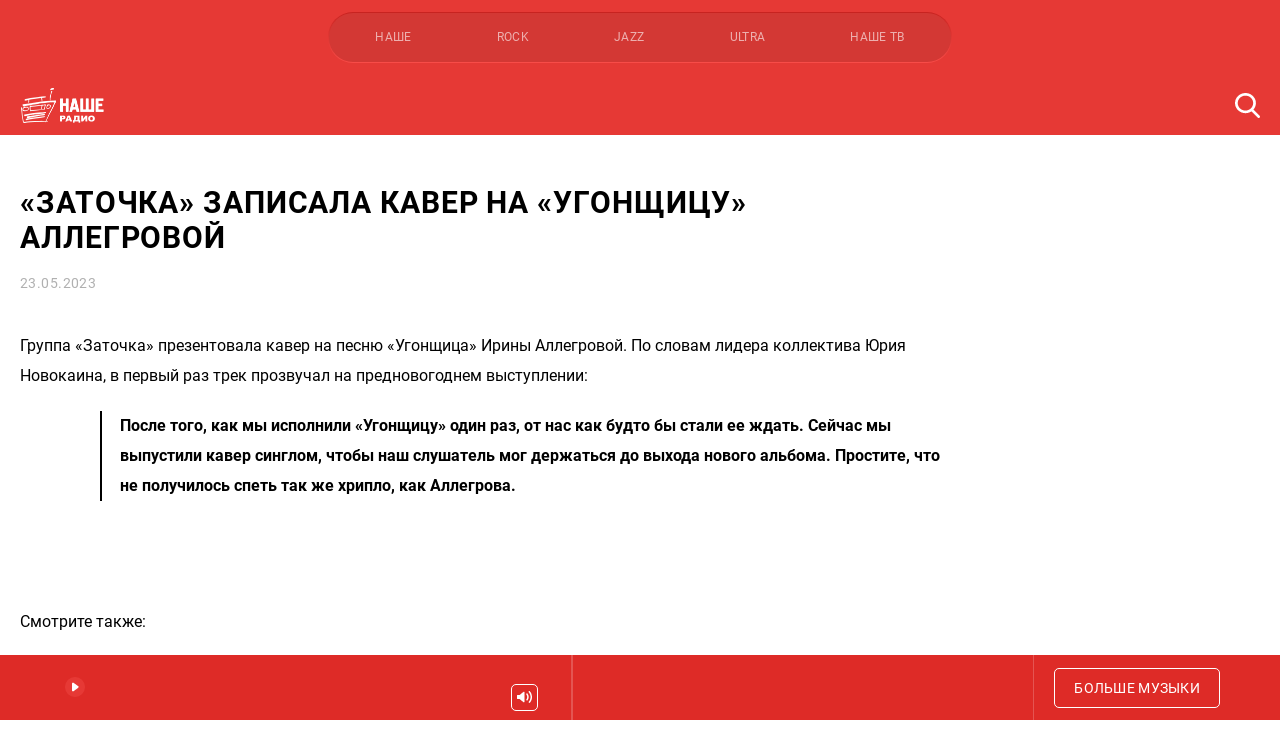

--- FILE ---
content_type: text/html; charset=UTF-8
request_url: https://www.nashe.ru/news/zatochka-zapisala-kaver-na-ugonshchitsu-allegrovoy
body_size: 17644
content:
<!DOCTYPE html>
<html lang="ru" dir="ltr" ng-app="mmh">
    <head>
        <meta charset="utf-8">
        <meta name="viewport" content="width=device-width, user-scalable=no, initial-scale=1.0, maximum-scale=1.0, minimum-scale=1.0">
        <meta http-equiv="X-UA-Compatible" content="ie=edge">
        <meta name="format-detection" content="telephone=no">
                    <title>«Заточка» записала кавер на «Угонщицу» Аллегровой — НАШЕ Радио</title>
            <meta property="og:title" content="«Заточка» записала кавер на «Угонщицу» Аллегровой — НАШЕ Радио">
                            <meta name="description" content="Кавер подготовили для предновогоднего выступления">
            <meta property="og:description" content="Кавер подготовили для предновогоднего выступления">
                <meta property="og:url" content="https://www.nashe.ru/news/zatochka-zapisala-kaver-na-ugonshchitsu-allegrovoy" />
                    <meta property="og:image" content="https://www.nashe.ru/storage/95925/conversions/yA5vQppW4yw-social.jpg" />
            <link rel="image_src" href="https://www.nashe.ru/storage/95925/conversions/yA5vQppW4yw-social.jpg">
                <meta property="og:image:width" content="968">
        <meta property="og:image:height" content="504">
                        <meta property="og:image:width" content="1200" data-meta="custom" />
<meta property="og:image:height" content="1200" data-meta="custom" />
<meta property="og:type" content="article" data-meta="custom" />
<meta property="og:locale" content="ru_RU" data-meta="custom" />
    <link rel="amphtml" href="https://www.nashe.ru/amp/news/zatochka-zapisala-kaver-na-ugonshchitsu-allegrovoy">
                        <link rel="canonical" href="https://www.nashe.ru/news/zatochka-zapisala-kaver-na-ugonshchitsu-allegrovoy">
        <link rel="stylesheet" href="/build/css/app-7ab2558954.css">
        <link rel="shortcut icon" href="https://www.nashe.ru/favicons/favicon.ico">
        <link rel="apple-touch-icon" sizes="180x180" href="https://www.nashe.ru/favicons/apple-touch-icon.png">
        <link rel="icon" type="image/png" sizes="32x32" href="https://www.nashe.ru/favicons/favicon-32x32.png">
        <link rel="icon" type="image/png" sizes="16x16" href="https://www.nashe.ru/favicons/favicon-16x16.png">
        <link rel="manifest" href="https://www.nashe.ru/site.webmanifest">
        <link rel="mask-icon" href="https://www.nashe.ru/favicons/safari-pinned-tab.svg" color="#ff0000">
        <meta name="msapplication-TileColor" content="#ff0000">
        <meta name="theme-color" content="#ff0000">
        <link rel="stylesheet" href="//s3.intickets.ru/intickets.min.css">
        <link rel="preload" href="https://www.nashe.ru/fonts/Roboto-Regular.woff2" as="font" type="font/woff2" crossorigin>
        <link rel="preload" href="https://www.nashe.ru/fonts/Roboto-Bold.woff2" as="font" type="font/woff2" crossorigin>
                <meta name="pmail-verification" content="200e7f24dc56c3c2f2dedc5be6d0267e">
        <script src="https://yastatic.net/pcode/adfox/loader.js" crossorigin="anonymous"></script>
                <meta name="csrf-token" content="2j17mmtiRPL4fsJhvz2lAxIDu5hteXEF7XBaWKRf">
        <base href="/">
    </head>
    <body ng-class="{'busy': busy, 'menuOpened' : isMenuOpened}" class=" nashe" ng-controller="indexCtrl" ng-keyup="toggleMenu(false)">


    <div id="VK8297"></div>

    <a href="#" class="sms__opener" ng-click="openSmsModal($event)" ng-if="(currentPage=='home' && currentStation !== 'nashe') || currentPage=='buddoma'" ng-cloak>
    <span class="sms__text">{% currentStation == 'nashe' || currentStation == 'rock' ? 'Сообщение ведущим' : 'Сообщение в эфир' %}</span>
</a>

<div class="sms__popup">
    <button class="sms__close">Скрыть</button>
    <div class="sms__line"></div>
    <h3 class="sms__title">Отправить сообщение</h3>
    <p class="sms__subtitle">Сообщение бесплатное</p>
            <div id="adfox_158152744543446526"></div>        <form class="sms__form" ng-if="currentStation != 'nashe'" ng-cloak>
        <div class="sms__center_block">
            <input type="hidden" name="pref" value="{% currentStation %}">
            <div class="sms__field">
                <input id="sms_phone" type="tel" autocomplete="off" class="input sms__input sms__input_first sms__input_phone sms__values" name="phone" placeholder="Телефон" ng-model="sms_phone" ng-class="{'sms__values_fill sms__input_fill': sms_phone}">
                <label for="sms_phone" class="sms__label">Телефон</label>
            </div>
            <p class="sms__error sms__error_phone"></p>
            <div class="sms__field">
                <textarea id="sms_txt" oninput="auto_grow(this)" class="sms__textarea sms__input_txt sms__values" name="txt" placeholder="Текст сообщения" maxlength="100" ng-init="sms_txt = null" ng-model="sms_txt" ng-class="{'sms__values_fill': sms_txt}"></textarea>
                <label for="sms_txt" class="sms__label sms__label_short">Текст сообщения</label>
            </div>
            <p class="sms__error sms__error_txt"></p>
            <label class="checkbox sms__checkbox">
                <input type="checkbox" class="checkbox__input" name="agree" checked="checked">
                <span class="checkbox__icon"></span>
                <span>
                    Я даю согласие на обработку персональных данных и согласен с
                    <a href="https://www.nashe.ru/news/rules" target="_blank" class="sms__link" ng-if="currentStation == 'jazz'" ng-cloak>правилами</a>
                    <a href="https://www.nashe.ru/news/rules-rockfm" target="_blank" class="sms__link" ng-if="currentStation == 'rock'" ng-cloak>правилами</a>
                </span>
            </label>
        </div>
        <div class="sms__center">
            <button type="submit" class="sms__submit button button_white" ng-class="{'sms__submit_ready': sms_phone && sms_txt}">Отправить</button>
        </div>
    </form>
    <div class="sms__form" ng-if="currentStation == 'nashe'" ng-cloak>
        <p class="sms__tip sms__tip_phone">Прием сообщений ведущим доступен через <a href="//t.me/nashemessagebot" target="_blank" class="sms__link">telegram-бота</a>.</p>
    </div>
    <div class="sms__offline">
        <h3 class="sms__title sms__title_offline">В студии сейчас никого нет, поэтому отправить сообщение некому 🙁</h3>
        <h3 class="sms__title sms__title_error">Ошибка. Попробуйте обновить страницу</h3>
    </div>
    <div class="sms__again">
        <div class="sms__image"></div>
        <h3 class="sms__title sms__title_again">Ваше сообщение отправлено!</h3>
        <div class="sms__center">
            <button class="sms__submit sms__submit_again button button_white">Отправить ещё</button>
        </div>
    </div>
    <div class="sms__interview">
        <p class="sms__question">Было бы вам удобно писать в эфир через бота в Telegram вместо сайта?</p>
        <div class="sms__options">
            <button type="button" class="button button_white sms__submit sms__submit_option sms__submit_yes" value="1">Да</button>
            <button type="button" class="button button_white sms__submit sms__submit_option" name="need" value="0">Нет</button>
        </div>
    </div>
</div>
    <div class="auth__popup" ng-class="{ 'auth__popup-opened' : popupOpened }" ng-controller="authController" ng-cloak>
    <div class="auth__popup_container" click-out="clickOutside($event)">
        <div class="auth__popup_title">Авторизация через социальные сети</div>
        <div class="auth__popup_items">
            <div class="auth__popup_vk" ng-click="loginVK()">Вконтакте</div>
        </div>
    </div>
</div>        <div class="banner__horizontal">
    <div id="adfox_158168097539928066"></div>
    <script>
        window.Ya.adfoxCode.create({
            ownerId: 255576,
            containerId: 'adfox_158168097539928066',
            params: {
                pp: 'g',
                ps: 'drqc',
                p2: 'gsbw'
            }
        });
    </script>
</div>
<div class="header" ng-class="{'header_opened': isMenuOpened}">
    <div class="container container_compact header__container">
        <div class="header__upper">
            <a href="javascript:;" class="header__menu" ng-class="{'header__menu_opened': isMenuOpened}" ng-click="toggleMenu()">
                <span class="toggle" ng-class="{'active': isMenuOpened}"></span>
            </a>
            <div class="header__stations mouse-drag">
                                <a ng-click="changeStation('nashe', $event)" href="http://www.nashe.ru" class="header__station header__station_nashe" ng-class="{'header__station_active': isCurrentStation('nashe')}">НАШЕ</a>
                                <a ng-click="changeStation('rock', $event)" href="http://www.rockfm.ru" class="header__station header__station_rock" ng-class="{'header__station_active': isCurrentStation('rock')}">ROCK</a>
                                <a ng-click="changeStation('jazz', $event)" href="http://radiojazzfm.ru" class="header__station header__station_jazz" ng-class="{'header__station_active': isCurrentStation('jazz')}">JAZZ</a>
                                <a ng-click="changeStation('ultra', $event)" href="http://radioultra.ru" class="header__station header__station_ultra" ng-class="{'header__station_active': isCurrentStation('ultra')}">ULTRA</a>
                                <a ng-click="changeStation('nashetv', $event)" href="https://www.nashe.ru/video" class="header__station header__station_nashetv" ng-class="{'header__station_active': isCurrentStation('nashetv')}">НАШЕ ТВ</a>
            </div>
        </div>
        <div class="header__bar">
            <a href="https://www.nashe.ru" ng-click="loadPage('home', $event)" class="header__logo"></a>
            <ul class="header__nav nav" ng-class="{'nav_opened': isMenuOpened}" ng-cloak>
                <a href="https://www.nashe.ru" ng-click="loadPage('home', $event)" class="header__logo header__logo_nav"></a>
                <li class="nav__item nav__item_mobile" ng-class="{'nav__item_active': currentPage == 'home'}">
                    <a ng-click="loadPage('home', $event)" href="https://www.nashe.ru" class="nav__link">
                        Главная
                    </a>
                </li>
                <li class="nav__item" ng-class="{'nav__item_active': ['news.index', 'news.tag', 'news.show'].indexOf(currentPage)!=-1}">
                    <a ng-class="{'nav__link_active': ['news.index', 'news.tag', 'news.show'].indexOf(currentPage)!=-1}" ng-click="loadPage('news.index', $event)" href="https://www.nashe.ru/news" class="nav__link">
                        Новости
                    </a>
                </li>
                <li class="nav__item" ng-class="{'nav__item_active': currentPage == 'onair'}">
                    <a ng-class="{'nav__link_active': currentPage == 'onair'}" ng-click="loadPage('onair', $event)" href="https://www.nashe.ru/onair" class="nav__link">
                        Программы
                    </a>
                </li>
                                <li class="nav__item" ng-class="{'nav__item_active': isCurrentStation('nashetv')}">
                    <a ng-class="{'nav__link_active': isCurrentStation('nashetv')}" ng-click="loadPage('video.index', $event)" href="https://www.nashe.ru/video" class="nav__link">
                        Видео
                    </a>
                </li>
                <li class="nav__item" ng-if="currentStation == 'nashe'" ng-class="{'nav__item_active': currentPage == 'chartova' || currentPage == 'chartova'}">
                    <a ng-class="{'nav__link_active': currentPage == 'chartova' || currentPage == 'chartova'}" ng-click="loadPage('chartova', $event)" href="https://www.nashe.ru/chartova" class="nav__link">
                        Чартова Дюжина
                    </a>
                </li>
                <li class="nav__item" ng-class="{'nav__item_active': currentPage == 'podcasts.index' || currentPage == 'podcasts.show'}">
                    <a ng-class="{'nav__link_active': currentPage == 'podcasts.index' || currentPage == 'podcasts.show'}" ng-click="loadPage('podcasts.index', $event)" href="https://www.nashe.ru/podcasts" class="nav__link">
                        Подкасты
                    </a>
                </li>
                <li class="nav__item" ng-class="{'nav__item_active': currentPage == 'send-song'}">
                    <a ng-class="{'nav__link_active': currentPage == 'send-song'}" ng-click="loadPage('send-song', $event)" href="https://www.nashe.ru/send-song" class="nav__link">
                        Музыкантам
                    </a>
                </li>
                <li class="nav__item" ng-if="currentStation != 'ultra'" ng-class="{'nav__item_active': currentPage == 'towns'}">
                    <a ng-class="{'nav__link_active': currentPage == 'towns'}" ng-click="loadPage('towns', $event)" href="https://www.nashe.ru/towns" class="nav__link">
                        Контакты
                    </a>
                </li>
                                                    <li class="nav__item nav__item_social social" ng-if="currentStation == 'nashe'" ng-cloak>
                                                                                    <a target="_blank" href="http://vk.com/nashe" class="social__item social__item_vk"></a>
                                                                                                                <a target="_blank" href="https://www.youtube.com/channel/UC7EnVVhlxXtXHQxdkQEpvCw?sub_confirmation=1" class="social__item social__item_youtube"></a>
                                                                                                                <a target="_blank" href="https://ok.ru/nashe" class="social__item social__item_ok"></a>
                                                                                                                                                                    <a target="_blank" href="https://dzen.ru/nashe.ru" class="social__item social__item_zen"></a>
                                                                                                                <a target="_blank" href="https://t.me/nashe_ru" class="social__item social__item_telegram"></a>
                                                                        </li>
                                    <li class="nav__item nav__item_social social" ng-if="currentStation == 'rock'" ng-cloak>
                                                                                    <a target="_blank" href="https://vk.com/rockfm" class="social__item social__item_vk"></a>
                                                                                                                                                                                                                        <a target="_blank" href="https://twitter.com/rockfm95_2" class="social__item social__item_twitter"></a>
                                                                                                                <a target="_blank" href="https://zen.yandex.ru/nashe.ru" class="social__item social__item_zen"></a>
                                                                                                                <a target="_blank" href="https://t.me/rockultra" class="social__item social__item_telegram"></a>
                                                                        </li>
                                    <li class="nav__item nav__item_social social" ng-if="currentStation == 'jazz'" ng-cloak>
                                                                                    <a target="_blank" href="https://vk.com/radiojazz" class="social__item social__item_vk"></a>
                                                                                                                                                                    <a target="_blank" href="https://ok.ru/group/58943465586729" class="social__item social__item_ok"></a>
                                                                                                                                                                                                                        <a target="_blank" href="https://t.me/jazz_life" class="social__item social__item_telegram"></a>
                                                                        </li>
                                    <li class="nav__item nav__item_social social" ng-if="currentStation == 'ultra'" ng-cloak>
                                                                                    <a target="_blank" href="https://vk.com/ultra" class="social__item social__item_vk"></a>
                                                                                                                                                                                                                        <a target="_blank" href="https://twitter.com/Ultra_online" class="social__item social__item_twitter"></a>
                                                                                                                <a target="_blank" href="https://zen.yandex.ru/nashe.ru" class="social__item social__item_zen"></a>
                                                                                                                <a target="_blank" href="https://t.me/rockultra" class="social__item social__item_telegram"></a>
                                                                        </li>
                                
            </ul>
            <div class="header__additional">
                
                <form action="https://www.nashe.ru/search" method="post" class="header__form" ng-submit="loadPage('search', $event, {q: search})">
                    <input id="query" type="text" name="q" class="header__query" placeholder="Поиск по сайту" ng-model="search">
                    <label for="query" class="header__search"></label>
                    <button type="submit" class="header__submit" ng-class="{'header__submit_active': search}">Поиск</button>
                </form>
            </div>
        </div>
    </div>
</div>


    <div class="fullscreen" id="fullscreen">
        <div class="news__container">
    <div id="adfox_158439000049755994"></div>
<script>
    window.Ya.adfoxCode.create({
        ownerId: 255576,
        containerId: 'adfox_158439000049755994',
        params: {
            pp: 'g',
            ps: 'drqc',
            p2: 'gsbe'
        },
        onRender: function() {
            var element = document.querySelector(".news__container");
            if(element) {
                element.classList.add("news__container_with-branding");
            }
        },
    });
</script>    <div class="news__content container container_compact">
        <div class="news__single">
            <div class="news__banner news__banner_top ">
    <div id="adfox_158194068964716127"></div>
    <script>
        window.Ya.adfoxCode.createScroll({
            ownerId: 255576,
            containerId: 'adfox_158194068964716127',
            params: {
                pp: 'g',
                ps: 'drqc',
                p2: 'gsei'
            },
            onRender: function() {
                var element = document.querySelector(".news__banner_top");
                if(element) {
                    element.style.marginBottom = '20px';
                }
            },
        }, ['desktop', 'tablet', 'phone'], {
            phoneWidth: 544,
            isAutoReloads: true
        });
    </script>
</div>
            <div class="article" itemscope="" itemtype="http://schema.org/NewsArticle">
    <link itemprop="url" href="https://www.nashe.ru/news/zatochka-zapisala-kaver-na-ugonshchitsu-allegrovoy" />
    <meta itemscope="" itemprop="mainEntityOfPage" itemtype="https://schema.org/WebPage" itemid="/news/zatochka-zapisala-kaver-na-ugonshchitsu-allegrovoy">
        <meta itemprop="author" content="Домрачева Юля" />
        <a href="https://nsn.fm/" target="_blank" class="article__nsn" ng-if="currentPage == 'news.nsn'" ng-cloak>
        <img src="https://www.nashe.ru/img/news-nsn.png" alt="Новости НСН">
    </a>
    <h1 class="article__title" itemprop="headline">«Заточка» записала кавер на «Угонщицу» Аллегровой</h1>
    <div class="article__date">
        23.05.2023
            </div>
    <div class="article__content" itemprop="articleBody">
                    <div class="follow-popup">
                <div class="follow-popup__content">
                    <div class="follow-popup__text">Смотри, слушай, обсуждай в НАШЕм сообществе</div>
                    <a target="_blank" href="http://vk.com/nashe" class="follow-popup__button follow-popup__button_vk">Подписаться</a>
                    <button type="button" class="follow-popup__close" title="Закрыть"></button>
                </div>
            </div>
                <script data-voiced="player">!function(e,n,i,t,o,c,r,s){if(void 0!==e[t])return c();r=n.createElement(i),s=n.getElementsByTagName(i)[0],r.id=t,r.src="https://widget.speechki.org/js/common.min.js",r.async=1,s.parentNode.insertBefore(r,s),r.onload=c}(window,document,"script","Retell",0,function(){Retell.init( { "rate": 1.1, "url": 'https://www.nashe.ru/news/zatochka-zapisala-kaver-na-ugonshchitsu-allegrovoy' } )});</script>
        <p>Группа «Заточка» презентовала кавер на песню «Угонщица» Ирины Аллегровой. По словам лидера коллектива Юрия Новокаина, в первый раз трек прозвучал на предновогоднем выступлении:</p>
<blockquote>
<p>После того, как мы исполнили &laquo;Угонщицу&raquo; один раз, от нас как будто бы стали ее ждать. Сейчас мы выпустили кавер синглом, чтобы наш слушатель мог держаться до выхода нового альбома. Простите, что не получилось спеть так же хрипло, как Аллегрова.&nbsp;</p>
</blockquote>
<div id="vk_playlist_-2000034892_18034892">&nbsp;</div>
<p>
<script type="text/javascript" src="https://vk.com/js/api/openapi.js?169"></script><br />
<script type="text/javascript">
  (function() {
    VK.Widgets.Playlist("vk_playlist_-2000034892_18034892", -2000034892, 18034892,'43485b450c17243eac');
  }());
</script>
</p>
<p>Смотрите также:</p>
<p>LASCALA и «Заточка» записали <a href="https://nashe.ru/p/52553" target="_blank" rel="noopener">гимн барменам и лету</a>:</p>
<blockquote>
<p>Мы не просто посвятили песню всем барменам, но даже рискнули сочинить целый гимн выходным, которые ведут отсчет с пятницы. Песню нужно подавать под соусом, так вот мы выбрали острый Чили в лучших традициях Тарантино.</p>
</blockquote>

    </div>
    
    <div class="article__follow follow" ng-if="currentPage != 'news.nsn'" ng-cloak>
        <div class="follow__text">
            Подписывайся на нас:
        </div>
        <div class="follow__container">
            <div class="mouse-drag follow__drag">
                <a href="https://yandex.ru/news/?favid=7531" target="_blank" class="follow__item follow__item_yn" title="Яндекс Новости"></a>
                <a href="https://zen.yandex.ru/nashe.ru" target="_blank" class="follow__item follow__item_dzen" title="Яндекс Дзен"></a>
                <a href="https://pulse.mail.ru/source/8489384621131103317" target="_blank" class="follow__item follow__item_pulse" title="Mail Пульс"></a>
                <a href="https://news.google.com/publications/CAAqBwgKMOCHpQswo5K9Aw?oc=3&ceid=RU:ru" target="_blank" class="follow__item follow__item_gn" title="Google Новости"></a>
            </div>
        </div>
    </div>
</div>
            <div class="sharing news__sharing">
    <script src="https://yastatic.net/es5-shims/0.0.2/es5-shims.min.js"></script>
    <script src="https://yastatic.net/share2/share.js"></script>
    <div class="ya-share2" data-services="vkontakte,twitter,odnoklassniki"></div>
</div>
            <a href="https://www.nashe.ru/news" ng-click="loadPage('news.index', $event)" class="button">Вернуться к списку новостей</a>
            <div class="news__banner news__banner_bottom ">
    

    <div id="adfox_157648070423771659"></div>
    <script>
        window.Ya.adfoxCode.createScroll({
            ownerId: 255576,
            containerId: 'adfox_157648070423771659',
            params: {
                pp: 'h',
                ps: 'drqc',
                p2: 'gqsl'
            },
            onRender: function() {
                var element = document.querySelector(".news__banner_bottom");
                if(element) {
                    element.style.marginTop = '20px';
                }
            },
        }, ['phone', 'tablet'], {
            tabletWidth: 1232,
            phoneWidth: 544,
            isAutoReloads: true
        });
    </script>
</div>
                        <div class="news__related">
                <ins class="adsbygoogle"
                    style="display:block; width: 100%;"
                    data-ad-format="autorelaxed"
                    data-ad-client="ca-pub-3313588574448815"
                    data-ad-slot="1539543963"></ins>
                <script>
                    (adsbygoogle = window.adsbygoogle || []).push({});
                </script>
            </div>
                    </div>
        <div class="direct news__direct news__direct_single">
    <div class="direct__road  ">
        <div class="direct__item ">
            <div id="adfox_157269674959221452"></div>
            <script>
                var elementExists = document.getElementById("adfox_157269674959221452");

                if(elementExists) {
                    window.Ya.adfoxCode.createScroll({
                        ownerId: 255576,
                        containerId: 'adfox_157269674959221452',
                        params: {
                            pp: 'jra',
                            ps: 'drqc',
                            p2: 'gdok'
                        }
                    }, ['desktop'], {
                        tabletWidth: 1232,
                        isAutoReloads: true
                    });
                }
            </script>
                    </div>
    </div>
            <div class="direct__road direct__road__second">
            <div class="direct__item">
                <div id="adfox_157269679189975201"></div>
                <script>
                    var elementExists = document.getElementById("adfox_157269679189975201");

                    if(elementExists) {
                        window.Ya.adfoxCode.createScroll({
                            ownerId: 255576,
                            containerId: 'adfox_157269679189975201',
                            params: {
                                pp: 'jrb',
                                ps: 'drqc',
                                p2: 'gdok'
                            }
                        }, ['desktop'], {
                            tabletWidth: 1232,
                            isAutoReloads: true
                        });
                    }
                </script>
            </div>
        </div>
    </div>
    </div>
</div>

<div class="news__other container_mt ">
        <div class="container container_hd">
            <h2 class="subtitle releases__subtitle">Новости, которые вас могут заинтересовать</h2>
            <div class="swiper-container swiper-container-other">
                <div class="swiper-wrapper">
                    <div class="swiper-slide adfox-slide" style="width: 0">
                        <div class="news__item news__item_hover news__item_article news__item_indie" style="order: 10;">
                            <span class="news__item-inner">
                                <div id="adfox_158161918685459039"></div>
                                <script>
                                    window.Ya.adfoxCode.createScroll({
                                        ownerId: 255576,
                                        containerId: 'adfox_158161918685459039',
                                        params: {
                                            pp: 'h',
                                            ps: 'drqc',
                                            p2: 'gsbj'
                                        },
                                        onRender: function() {
                                            $('.adfox-slide').css('width', '');
                                            if($('.swiper-container-other')[0] && $('.swiper-container-other')[0].swiper) {
                                                $('.swiper-container-other')[0].swiper.update();
                                                $('.swiper-container-other')[0].swiper.slideTo(0);
                                            }
                                        },
                                    });
                                </script>
                            </span>
                        </div>
                    </div>
                                            <div class="swiper-slide">
                            <a data-id="66511" href="https://www.nashe.ru/news/tsifr-poka-ne-chuvstvuyu-armen-grigoryan-o-vozraste" ng-click="loadPage('news.show', $event, {slug: 'tsifr-poka-ne-chuvstvuyu-armen-grigoryan-o-vozraste'})" class="news__item news__item_hover news__item_article news__item_indie " style="order: 20;">
    <span class="news__item-inner">
        <span class="news__preview" style="background-image: url(https://www.nashe.ru/storage/109565/conversions/hFlro9r1wU__woQJMIPSiKSkdVvnlhJBxyHAcCpl7Bb4OZ8hzqchuP24LdaZBDDBHebSF8-7gC3o3MyHZgE_0_3--%E2%80%94-%D0%BA%D0%BE%D0%BF%D0%B8%D1%8F-large.jpg)"></span>
        <span class="news__name">«Цифр пока не чувствую»: Армен Григорян о возрасте</span>
    </span>
</a>
                        </div>
                                            <div class="swiper-slide">
                            <a data-id="66507" href="https://www.nashe.ru/news/edmund-shklyarskiy-rasskazal-o-pesne-inkvizitor" ng-click="loadPage('news.show', $event, {slug: 'edmund-shklyarskiy-rasskazal-o-pesne-inkvizitor'})" class="news__item news__item_hover news__item_article news__item_indie " style="order: 30;">
    <span class="news__item-inner">
        <span class="news__preview" style="background-image: url(https://www.nashe.ru/storage/109561/conversions/nYAKY0kXLmH2yBYI4uliUzTJMhKtXfQH7v03aju2JQQSEAboYCKFeUUqxyPylEcaBUO_jwh5cUy1UOt4-1GuclEQ-large.jpg)"></span>
        <span class="news__name">Эдмунд Шклярский рассказал о песне «Инквизитор»</span>
    </span>
</a>
                        </div>
                                            <div class="swiper-slide">
                            <a data-id="66505" href="https://www.nashe.ru/news/gorshenev-pokazal-kak-prokhodili-semki-klipa-pravda" ng-click="loadPage('news.show', $event, {slug: 'gorshenev-pokazal-kak-prokhodili-semki-klipa-pravda'})" class="news__item news__item_hover news__item_article news__item_indie " style="order: 40;">
    <span class="news__item-inner">
        <span class="news__preview" style="background-image: url(https://www.nashe.ru/storage/109559/conversions/1pKjoVjgFD3Y7idHJ_-6KtbXd0b0tsaSpDuwwp_kmK4EuMGI3gKc8KVTTvS0D8M8h5NDtsd2znbu2eTecGg7fWOv-large.jpg)"></span>
        <span class="news__name">«Горшенев» показал, как проходили съемки клипа «Правда»</span>
    </span>
</a>
                        </div>
                                            <div class="swiper-slide">
                            <a data-id="49533" href="https://www.nashe.ru/news/istoriya-pesni-proklyate-morey-gruppy-ariya" ng-click="loadPage('news.show', $event, {slug: 'istoriya-pesni-proklyate-morey-gruppy-ariya'})" class="news__item news__item_hover news__item_article news__item_indie " style="order: 50;">
    <span class="news__item-inner">
        <span class="news__preview" style="background-image: url(https://www.nashe.ru/storage/84893/conversions/69C78421-A043-443A-A57D-EA7BB55754C1-large.jpg)"></span>
        <span class="news__name">История песни «Проклятье морей» группы «Ария»</span>
    </span>
</a>
                        </div>
                                            <div class="swiper-slide">
                            <a data-id="66503" href="https://www.nashe.ru/news/komnata-kultury-i-duet-nansi-sidorov-perepeli-pesnyu-osen-basty" ng-click="loadPage('news.show', $event, {slug: 'komnata-kultury-i-duet-nansi-sidorov-perepeli-pesnyu-osen-basty'})" class="news__item news__item_hover news__item_article news__item_indie " style="order: 60;">
    <span class="news__item-inner">
        <span class="news__preview" style="background-image: url(https://www.nashe.ru/storage/109557/conversions/_9W4oJxEfJcQ3QRjrl-vQHREKLkqTnpTv9o7oPyM2tyQdtdm5_Uq3Qv-gTJIuunw82L25LEfbnLmafqU9merapKd-large.jpg)"></span>
        <span class="news__name">«Комната культуры» и дуэт Nansi &#038; Sidorov перепели песню «Осень» Басты</span>
    </span>
</a>
                        </div>
                                            <div class="swiper-slide">
                            <a data-id="66501" href="https://www.nashe.ru/news/eto-vam-ii-ne-nagenerit-aleksandr-pushnoy-vypustil-trek-l-p0" ng-click="loadPage('news.show', $event, {slug: 'eto-vam-ii-ne-nagenerit-aleksandr-pushnoy-vypustil-trek-l-p0'})" class="news__item news__item_hover news__item_article news__item_indie " style="order: 70;">
    <span class="news__item-inner">
        <span class="news__preview" style="background-image: url(https://www.nashe.ru/storage/109555/conversions/%D0%BF%D1%83%D1%88%D0%BD%D0%BE%D0%B9-large.jpg)"></span>
        <span class="news__name">«Это вам ИИ не нагенерит»: Александр Пушной выпустил трек «L-P=0»</span>
    </span>
</a>
                        </div>
                                            <div class="swiper-slide">
                            <a data-id="66499" href="https://www.nashe.ru/news/nuki-obnarodovala-live-video-na-pesnyu-svet" ng-click="loadPage('news.show', $event, {slug: 'nuki-obnarodovala-live-video-na-pesnyu-svet'})" class="news__item news__item_hover news__item_article news__item_indie " style="order: 80;">
    <span class="news__item-inner">
        <span class="news__preview" style="background-image: url(https://www.nashe.ru/storage/109553/conversions/UClCG1Jtogf1C9qfqKQ9Bd83p2d5gJIt2v3GbKvKlkCQjseu6ixx09N6JtCboS6vK5eOJyF7dDpbRQIcYoFojrJr-large.jpg)"></span>
        <span class="news__name">Нуки обнародовала live-видео на песню «Свет»</span>
    </span>
</a>
                        </div>
                                            <div class="swiper-slide">
                            <a data-id="65469" href="https://www.nashe.ru/news/iskrennie-tsitaty-dilyary-vagapovoy" ng-click="loadPage('news.show', $event, {slug: 'iskrennie-tsitaty-dilyary-vagapovoy'})" class="news__item news__item_hover news__item_article news__item_indie " style="order: 90;">
    <span class="news__item-inner">
        <span class="news__preview" style="background-image: url(https://www.nashe.ru/storage/108259/conversions/site-%D0%B2%D0%B0%D0%B3%D0%B0%D0%BF%D0%BE%D0%B2%D0%B0-large.jpg)"></span>
        <span class="news__name">Искренние цитаты Диляры Вагаповой</span>
    </span>
</a>
                        </div>
                                            <div class="swiper-slide">
                            <a data-id="66497" href="https://www.nashe.ru/news/gruppa-tritia-i-tri-dnya-dozhdya-speli-o-tom-chto-budet-posle-menya" ng-click="loadPage('news.show', $event, {slug: 'gruppa-tritia-i-tri-dnya-dozhdya-speli-o-tom-chto-budet-posle-menya'})" class="news__item news__item_hover news__item_article news__item_indie " style="order: 100;">
    <span class="news__item-inner">
        <span class="news__preview" style="background-image: url(https://www.nashe.ru/storage/109551/conversions/ROlMXgMJOKtoi1OsGDf4QJXo9S6dSM3gja9R_sW247iTqtgaoHznk8JYWpp7G-rHaE95nfo_BjZ5XKFh4EcgtPZx-large.jpg)"></span>
        <span class="news__name">Группа TRITIA и «Три дня дождя» спели о том, что будет «После меня»</span>
    </span>
</a>
                        </div>
                                            <div class="swiper-slide">
                            <a data-id="66495" href="https://www.nashe.ru/news/gruppa-kalevala-zapisala-kaver-na-pesnyu-nechego-teryat-grazhdanskoy-oborony" ng-click="loadPage('news.show', $event, {slug: 'gruppa-kalevala-zapisala-kaver-na-pesnyu-nechego-teryat-grazhdanskoy-oborony'})" class="news__item news__item_hover news__item_article news__item_indie " style="order: 110;">
    <span class="news__item-inner">
        <span class="news__preview" style="background-image: url(https://www.nashe.ru/storage/109549/conversions/PmS--GxR1pd3Jz8L3NKC-7nC0cQGP-6dbYRxDbr1SHd9k-pyO68uMuI3FSUqrillNR_KlwAodgVg3xA32hLhK6HL-large.jpg)"></span>
        <span class="news__name">Группа «Калевала» переосмыслила песню «Нечего терять» «Гражданской обороны»</span>
    </span>
</a>
                        </div>
                                            <div class="swiper-slide">
                            <a data-id="66493" href="https://www.nashe.ru/news/polnalyubvi-vspomnila-svoi-korni-v-pesne-devochka-s-severa" ng-click="loadPage('news.show', $event, {slug: 'polnalyubvi-vspomnila-svoi-korni-v-pesne-devochka-s-severa'})" class="news__item news__item_hover news__item_article news__item_indie " style="order: 120;">
    <span class="news__item-inner">
        <span class="news__preview" style="background-image: url(https://www.nashe.ru/storage/109547/conversions/IZwq8RpjAFEMZKNNGYGK8IYQkW_bjsf54kV02HNjdGjJF2I5h-2qJ7LkvZdQyexL3xSMLAP4xudQdqL3hnHbxhFC-large.jpg)"></span>
        <span class="news__name">polnalyubvi вспомнила свои корни в песне «Девочка с Севера»</span>
    </span>
</a>
                        </div>
                                            <div class="swiper-slide">
                            <a data-id="66491" href="https://www.nashe.ru/news/sergey-bobunets-pokazal-rozovye-ochki-s-orkestrom" ng-click="loadPage('news.show', $event, {slug: 'sergey-bobunets-pokazal-rozovye-ochki-s-orkestrom'})" class="news__item news__item_hover news__item_article news__item_indie " style="order: 130;">
    <span class="news__item-inner">
        <span class="news__preview" style="background-image: url(https://www.nashe.ru/storage/109545/conversions/site-%D0%B1%D0%BE%D0%B1%D1%83%D0%BD%D0%B5%D1%86-large.jpg)"></span>
        <span class="news__name">Сергей Бобунец показал «Розовые очки» с оркестром</span>
    </span>
</a>
                        </div>
                                            <div class="swiper-slide">
                            <a data-id="53963" href="https://www.nashe.ru/news/filmy-popavshie-v-knigu-rekordov-ginnesa" ng-click="loadPage('news.show', $event, {slug: 'filmy-popavshie-v-knigu-rekordov-ginnesa'})" class="news__item news__item_hover news__item_article news__item_indie " style="order: 140;">
    <span class="news__item-inner">
        <span class="news__preview" style="background-image: url(https://www.nashe.ru/storage/91755/conversions/%D0%96%D0%94-large.jpg)"></span>
        <span class="news__name">Фильмы, попавшие в Книгу рекордов Гиннеса</span>
    </span>
</a>
                        </div>
                                            <div class="swiper-slide">
                            <a data-id="33879" href="https://www.nashe.ru/news/samaya-neudachnaya-pesnya-butusova-stavshaya-glavnym-khitom-nautilus-pompilius" ng-click="loadPage('news.show', $event, {slug: 'samaya-neudachnaya-pesnya-butusova-stavshaya-glavnym-khitom-nautilus-pompilius'})" class="news__item news__item_hover news__item_article news__item_indie " style="order: 150;">
    <span class="news__item-inner">
        <span class="news__preview" style="background-image: url(https://www.nashe.ru/storage/61705/conversions/1o9aMZL-kb0-large.jpg)"></span>
        <span class="news__name">Самая «неудачная» песня Бутусова, ставшая главным хитом Nautilus Pompilius</span>
    </span>
</a>
                        </div>
                                            <div class="swiper-slide">
                            <a data-id="66489" href="https://www.nashe.ru/news/aleksandr-f-sklyar-zapisal-po-novomu-pesni-gruppy-va-bank" ng-click="loadPage('news.show', $event, {slug: 'aleksandr-f-sklyar-zapisal-po-novomu-pesni-gruppy-va-bank'})" class="news__item news__item_hover news__item_article news__item_indie " style="order: 160;">
    <span class="news__item-inner">
        <span class="news__preview" style="background-image: url(https://www.nashe.ru/storage/109543/conversions/0q7-WTxdJV-roHhd3XRPsHHP7r_MXu9uwM34CThjawkq-XMlNYSeDTGOygTACGQLUfLTxnM8MLKfuYD3EfGDVzuc-large.jpg)"></span>
        <span class="news__name">Александр Ф. Скляр записал «По-новому» песни группы «Ва-Банкъ»</span>
    </span>
</a>
                        </div>
                                    </div>
            </div>
        </div>
    </div>
<div class="container container_mt">
    <div class="pulse-widget" data-sid="partners_widget_nasheru"></div><script async src="https://static.pulse.mail.ru/pulse-widget.js"></script>
</div>

<div class="news__tags container_mt container_mb">
    <h2 class="subtitle news__subtitle">Другие статьи по тегам</h2>
    <div class="filters single__filters ">
    <div class="filters__container mouse-drag ">
                                <a class="radio filters__item" ng-click="loadPage('news.tag', $event, {slug: 'news'})" href="https://www.nashe.ru/news/tag/news">
            <span class="button  radio__button">Новости<span class="button__count">16126</span></span>
        </a>
                <a class="radio filters__item" ng-click="loadPage('news.tag', $event, {slug: 'tests'})" href="https://www.nashe.ru/news/tag/tests">
            <span class="button  radio__button">Тесты<span class="button__count">281</span></span>
        </a>
                <a class="radio filters__item" ng-click="loadPage('news.tag', $event, {slug: 'video'})" href="https://www.nashe.ru/news/tag/video">
            <span class="button  radio__button">Видео<span class="button__count">5818</span></span>
        </a>
                <a class="radio filters__item" ng-click="loadPage('news.tag', $event, {slug: 'interview'})" href="https://www.nashe.ru/news/tag/interview">
            <span class="button  radio__button">Интервью<span class="button__count">868</span></span>
        </a>
                <a class="radio filters__item" ng-click="loadPage('news.tag', $event, {slug: 'releases'})" href="https://www.nashe.ru/news/tag/releases">
            <span class="button  radio__button">Релизы<span class="button__count">2594</span></span>
        </a>
                <a class="radio filters__item" ng-click="loadPage('news.tag', $event, {slug: 'playlist'})" href="https://www.nashe.ru/news/tag/playlist">
            <span class="button  radio__button">Плейлист<span class="button__count">216</span></span>
        </a>
                <a class="radio filters__item" ng-click="loadPage('news.tag', $event, {slug: 'top'})" href="https://www.nashe.ru/news/tag/top">
            <span class="button  radio__button">Подборка<span class="button__count">986</span></span>
        </a>
                <a class="radio filters__item" ng-click="loadPage('news.tag', $event, {slug: 'facts'})" href="https://www.nashe.ru/news/tag/facts">
            <span class="button  radio__button">История<span class="button__count">354</span></span>
        </a>
                <div class="filters__margin"></div>
    </div>
</div>
</div>
    </div>

    <div class="subscribe" ng-if="currentPage !== 'vgorode'">
    <div class="container subscribe__container">
        
                <h2 ng-cloak ng-if="currentStation == 'rock'" class="subscribe__title subscribe__title_rock-3">
            Наши лучшие материалы в вашей почте!
        </h2>
                <h2 ng-cloak ng-if="currentStation == 'nashe'" class="subscribe__title subscribe__title_nashe-4">
            Наши лучшие материалы в вашей почте!
        </h2>
                <h2 ng-cloak ng-if="currentStation == 'jazz'" class="subscribe__title subscribe__title_jazz-4">
            Наши лучшие материалы в вашей почте!
        </h2>
                <h2 ng-cloak ng-if="currentStation == 'ultra'" class="subscribe__title subscribe__title_ultra-5">
            Наши лучшие материалы в вашей почте!
        </h2>
        
        <form class="subscribe__form">
            <input type="hidden" name="station" value="nashe">
            <input type="email" name="email" class="input subscribe__input" placeholder="Введите e-mail">
            <button class="button subscribe__button">Подписаться</button>
        </form>

        <h2 class="title subscribe__done"></h2>

        <div class="subscribe__error">
            <p class="subscribe__message"></p>
            <button class="subscribe__close button button_light button_white" onclick="$(this).parents('.subscribe__error').hide(); return false;">Ок</button>
        </div>
    </div>
</div>
    <footer class="footer">
    <div class="social-additional footer__social">
    <div class="container social-additional__container">
        <div class="social-additional__information">
            <p class="social-additional__text">Подписывайся на НАШИ соцсети</p>
            <p class="social-additional__text social-additional__text_small">и будь в курсе всех наших новостей</p>
        </div>
                    <div class="social-additional__social social" ng-if="currentStation == 'nashe'" ng-cloak>
                                                                            <a target="_blank" href="http://vk.com/nashe" class="social__item social__item_square social__item_vk"></a>
                                                                                <a target="_blank" href="https://www.youtube.com/channel/UC7EnVVhlxXtXHQxdkQEpvCw?sub_confirmation=1" class="social__item social__item_square social__item_youtube"></a>
                                                                                <a target="_blank" href="https://ok.ru/nashe" class="social__item social__item_square social__item_ok"></a>
                                                                                                                    <a target="_blank" href="https://dzen.ru/nashe.ru" class="social__item social__item_square social__item_zen"></a>
                                                                                <a target="_blank" href="https://t.me/nashe_ru" class="social__item social__item_square social__item_telegram"></a>
                                                </div>
                    <div class="social-additional__social social" ng-if="currentStation == 'rock'" ng-cloak>
                                                                            <a target="_blank" href="https://vk.com/rockfm" class="social__item social__item_square social__item_vk"></a>
                                                                                                                                                        <a target="_blank" href="https://twitter.com/rockfm95_2" class="social__item social__item_square social__item_twitter"></a>
                                                                                <a target="_blank" href="https://zen.yandex.ru/nashe.ru" class="social__item social__item_square social__item_zen"></a>
                                                                                <a target="_blank" href="https://t.me/rockultra" class="social__item social__item_square social__item_telegram"></a>
                                                </div>
                    <div class="social-additional__social social" ng-if="currentStation == 'jazz'" ng-cloak>
                                                                            <a target="_blank" href="https://vk.com/radiojazz" class="social__item social__item_square social__item_vk"></a>
                                                                                                                    <a target="_blank" href="https://ok.ru/group/58943465586729" class="social__item social__item_square social__item_ok"></a>
                                                                                                                                                        <a target="_blank" href="https://t.me/jazz_life" class="social__item social__item_square social__item_telegram"></a>
                                                </div>
                    <div class="social-additional__social social" ng-if="currentStation == 'ultra'" ng-cloak>
                                                                            <a target="_blank" href="https://vk.com/ultra" class="social__item social__item_square social__item_vk"></a>
                                                                                                                                                        <a target="_blank" href="https://twitter.com/Ultra_online" class="social__item social__item_square social__item_twitter"></a>
                                                                                <a target="_blank" href="https://zen.yandex.ru/nashe.ru" class="social__item social__item_square social__item_zen"></a>
                                                                                <a target="_blank" href="https://t.me/rockultra" class="social__item social__item_square social__item_telegram"></a>
                                                </div>
            </div>
</div>
    <div class="container container_compact footer__container">
        <div class="footer__column">
            <a href="https://multimediaholding.ru/" target="_blank" class="footer__logo">Мультимедия Холдинг</a>
            <p class="footer__text footer__text_copyright">2026 © Все права защищены</p>
            <p class="footer__text footer__text_information" ng-if="currentStation == 'nashe'" ng-cloak>
                Электронное периодическое издание НАШЕ.РУ (NASHE.RU)<br>
                Свидетельство о регистрации СМИ Эл №ФС77-45878 от 19.07.2011 выдано Федеральной службой по надзору в сфере связи, информационных технологий и массовых коммуникаций (Роскомнадзор).<br>
                Учредитель: ЗАО «Мультимедиа Холдинг»<br>
                Главный редактор: Соловьева Ю.А.<br>
                Для лиц старше 12 лет<br>
                Адрес электронной почты для отправления досудебной претензии по вопросам нарушения авторских и смежных прав: <a href="mailto:copyright@multimediaholding.ru" target="_blank">copyright@multimediaholding.ru</a><br>
            </p>
            <p class="footer__text footer__text_information" ng-if="currentStation == 'rock'" ng-cloak>
                Для лиц старше 12 лет<br>
                Адрес электронной почты для отправления досудебной претензии по вопросам нарушения авторских и смежных прав: <a href="mailto:copyright@multimediaholding.ru" target="_blank">copyright@multimediaholding.ru</a><br>
            </p>
            <p class="footer__text footer__text_information" ng-if="currentStation == 'jazz'" ng-cloak>
                Для лиц старше 12 лет<br>
                Адрес электронной почты для отправления досудебной претензии по вопросам нарушения авторских и смежных прав: <a href="mailto:copyright@multimediaholding.ru" target="_blank">copyright@multimediaholding.ru</a><br>
            </p>
            <p class="footer__text footer__text_information" ng-if="currentStation == 'ultra'" ng-cloak>
                Для лиц старше 12 лет<br>
                Адрес электронной почты для отправления досудебной претензии по вопросам нарушения авторских и смежных прав: <a href="mailto:copyright@multimediaholding.ru" target="_blank">copyright@multimediaholding.ru</a><br>
            </p>
        </div>
        <div class="footer__column footer__column_flex footer__column_pt20">
                        <div class="footer__subcolumn footer__subcolumn_files" ng-if="currentStation == 'nashe'">
                <a href="https://www.nashe.ru/towns" ng-if="currentStation != 'ultra'" ng-click="loadPage('towns', $event)" class="footer__link" ng-cloak>Города и контакты</a>
                <a href="https://www.nashe.ru/news/rules" target="_blank" class="footer__link" ng-if="currentStation == 'nashe' || currentStation == 'jazz'" ng-cloak>Правила розыгрышей</a>
                <a href="https://www.nashe.ru/news/rules-rockfm" target="_blank" class="footer__link" ng-if="currentStation == 'rock'" ng-cloak>Правила розыгрышей</a>
                <a href="https://multimediaholding.ru/wp-content/uploads/2019/11/Pravoobladatelyam.pdf" target="_blank" class="footer__link">Правообладателям</a>
                <a href="https://www.nashe.ru/uploads/conf_pol.pdf" target="_blank" class="footer__link">Политика конфиденциальности</a>
            </div>
                        <div class="footer__subcolumn footer__subcolumn_files" ng-if="currentStation == 'rock'">
                <a href="https://www.nashe.ru/towns" ng-if="currentStation != 'ultra'" ng-click="loadPage('towns', $event)" class="footer__link" ng-cloak>Города и контакты</a>
                <a href="https://www.nashe.ru/news/rules" target="_blank" class="footer__link" ng-if="currentStation == 'nashe' || currentStation == 'jazz'" ng-cloak>Правила розыгрышей</a>
                <a href="https://www.nashe.ru/news/rules-rockfm" target="_blank" class="footer__link" ng-if="currentStation == 'rock'" ng-cloak>Правила розыгрышей</a>
                <a href="https://multimediaholding.ru/wp-content/uploads/2019/11/Pravoobladatelyam.pdf" target="_blank" class="footer__link">Правообладателям</a>
                <a href="https://www.nashe.ru/uploads/conf_pol_rock.pdf" target="_blank" class="footer__link">Политика конфиденциальности</a>
            </div>
                        <div class="footer__subcolumn footer__subcolumn_files" ng-if="currentStation == 'jazz'">
                <a href="https://www.nashe.ru/towns" ng-if="currentStation != 'ultra'" ng-click="loadPage('towns', $event)" class="footer__link" ng-cloak>Города и контакты</a>
                <a href="https://www.nashe.ru/news/rules" target="_blank" class="footer__link" ng-if="currentStation == 'nashe' || currentStation == 'jazz'" ng-cloak>Правила розыгрышей</a>
                <a href="https://www.nashe.ru/news/rules-rockfm" target="_blank" class="footer__link" ng-if="currentStation == 'rock'" ng-cloak>Правила розыгрышей</a>
                <a href="https://multimediaholding.ru/wp-content/uploads/2019/11/Pravoobladatelyam.pdf" target="_blank" class="footer__link">Правообладателям</a>
                <a href="https://www.nashe.ru/uploads/conf_pol_jazz.pdf" target="_blank" class="footer__link">Политика конфиденциальности</a>
            </div>
                        <div class="footer__subcolumn footer__subcolumn_files" ng-if="currentStation == 'ultra'">
                <a href="https://www.nashe.ru/towns" ng-if="currentStation != 'ultra'" ng-click="loadPage('towns', $event)" class="footer__link" ng-cloak>Города и контакты</a>
                <a href="https://www.nashe.ru/news/rules" target="_blank" class="footer__link" ng-if="currentStation == 'nashe' || currentStation == 'jazz'" ng-cloak>Правила розыгрышей</a>
                <a href="https://www.nashe.ru/news/rules-rockfm" target="_blank" class="footer__link" ng-if="currentStation == 'rock'" ng-cloak>Правила розыгрышей</a>
                <a href="https://multimediaholding.ru/wp-content/uploads/2019/11/Pravoobladatelyam.pdf" target="_blank" class="footer__link">Правообладателям</a>
                <a href="https://www.nashe.ru/uploads/conf_pol_ultra.pdf" target="_blank" class="footer__link">Политика конфиденциальности</a>
            </div>
                        <div class="footer__subcolumn">
                                <div class="footer__apps" ng-if="currentStation == 'nashe'" ng-cloak>
                                        <a href="https://itunes.apple.com/ru/app/nase-radio/id654923678" target="_blank" class="footer__app footer__app_iphone"></a>
                                                            <a href="https://play.google.com/store/apps/details?id=ru.nashe.player" target="_blank" class="footer__app footer__app_android"></a>
                                    </div>
                                <div class="footer__apps" ng-if="currentStation == 'rock'" ng-cloak>
                                        <a href="https://apps.apple.com/ru/app/rock-fm-russia/id1058312109" target="_blank" class="footer__app footer__app_iphone"></a>
                                                            <a href="https://play.google.com/store/apps/details?id=ru.rockfm.player" target="_blank" class="footer__app footer__app_android"></a>
                                    </div>
                                <div class="footer__apps" ng-if="currentStation == 'jazz'" ng-cloak>
                                        <a href="https://apps.apple.com/ru/app/%D1%80%D0%B0%D0%B4%D0%B8%D0%BE-jazz/id974032772" target="_blank" class="footer__app footer__app_iphone"></a>
                                                            <a href="https://play.google.com/store/apps/details?id=ru.radiojazzfm.player" target="_blank" class="footer__app footer__app_android"></a>
                                    </div>
                                <div class="footer__apps" ng-if="currentStation == 'ultra'" ng-cloak>
                                        <a href="https://apps.apple.com/ru/app/ultra/id973475009" target="_blank" class="footer__app footer__app_iphone"></a>
                                                            <a href="https://play.google.com/store/apps/details?id=ru.radioultra.player" target="_blank" class="footer__app footer__app_android"></a>
                                    </div>
                                <div class="footer__partners">
                    <a href="https://ultrapro.ru/" target="_blank" class="footer__partner footer__partner_ultra" title="Ultra production">
                        <span class="footer__doing">Разработка и поддержка</span>
                    </a>
                </div>
            </div>
        </div>
    </div>
</footer>
    <div class="player" ng-controller="playerController" ng-keyup="lastTenOpened = false">
    <img ng-src="{% weboramaPixelUrl %}" ng-if="weboramaPixelUrl" style="display:none" />
    <div class="player__popup player__popup_hidden player__popup_mobile"></div>
    <div class="container player__container">
        <button class="player__more" ng-class="{'player__more_moving' : bar.isMoving}" ng-click="isOtherOpen = !isOtherOpen">Развернуть / Свернуть</button>
        <div class="player__playing">
            <button class="player__play {% 'player__play_' + currentStation %}" ng-style="coverStylePlayer()" ng-class="{'player__play_pause': isPlaying()}" ng-disabled="isLoading()" ng-click="togglePlay()">Включить / Пауза</button>
            <div class="player__current">
                <p class="player__radio" ng-cloak>{% status[currentStream]['station'] %}</p>
                <p class="player__artist" ng-cloak>{% status[currentStream]['artist'] %}</p>
                <p class="player__song" ng-cloak>{% status[currentStream]['title'] %}</p>
            </div>
            <button class="player__button player__button_last" ng-click="toggleList(); checkHistory(lastTenOpened, currentStream);">10</button>
            <div class="player__popup player__popup_hidden player__popup_player"></div>
        </div>
        <div class="player__relative player__relative_volume">
            <div class="player__volume">
                <div class="player__bar">
                    <div class="player__fill">
                        <input type="range" class="player__controller" orient="vertical" ng-model="volume" max="100" min="0">
                        <div class="player__fill player__fill_highlight" style="height: {% volume %}%;"></div>
                    </div>
                </div>
                <button class="player__button player__button_volume" ng-class="muteClass()" ng-click="toggleMute()">Громкость</button>
            </div>
        </div>
        <div class="player__border player__border_tablet"></div>
        <div class="player__slide" ng-class="{'player__slide_open': isOtherOpen, 'player__slide_moving' : bar.isMoving}" ng-style="{'height' : bar.offset}">
    <div class="player__flex player__flex_streams">
                    <button class="player__button player__button_current player__main player__stream player__stream_nashe-main" ng-class="streamClass('nashe', 'nashe-main', true)" ng-click="loadStream('nashe', 'nashe-main')" style="background-image: url()" title="НАШЕ Радио" ng-cloak>НАШЕ Радио</button>
                    <button class="player__button player__button_current player__main player__stream player__stream_rock-main" ng-class="streamClass('rock', 'rock-main', true)" ng-click="loadStream('rock', 'rock-main')" style="background-image: url()" title="ROCK FM" ng-cloak>ROCK FM</button>
                    <button class="player__button player__button_current player__main player__stream player__stream_jazz-main" ng-class="streamClass('jazz', 'jazz-main', true)" ng-click="loadStream('jazz', 'jazz-main')" style="background-image: url()" title="Jazz FM" ng-cloak>Jazz FM</button>
                    <button class="player__button player__button_current player__main player__stream player__stream_ultra-main" ng-class="streamClass('ultra', 'ultra-main', true)" ng-click="loadStream('ultra', 'ultra-main')" style="background-image: url()" title="Радио ULTRA" ng-cloak>Радио ULTRA</button>
                <div class="player__border"></div>
        <div class="player__streams" ng-cloak>
            <button class="player__button player__button_prev" title="Назад"></button>
                        <div class="player__drag mouse-drag" ng-class="{'player__drag_hidden': !isStation('nashe')}">
                                <button ng-class="streamClass('nashe', 'nashe-main')" ng-click="loadStream('nashe', 'nashe-main')" title="НАШЕ Радио"  class="player__button player__stream player__stream_nashe-main">
                    НАШЕ Радио
                </button>
                                <button ng-class="streamClass('nashe', 'nashe-20')" ng-click="loadStream('nashe', 'nashe-20')" title="НАШЕ 2.0"  style="background-image: url(https://www.nashe.ru/storage/18257/conversions/nashe-20-thumb.jpg)"  class="player__button player__stream player__stream_nashe-20">
                    НАШЕ 2.0
                </button>
                                <button ng-class="streamClass('nashe', 'nashe-spb')" ng-click="loadStream('nashe', 'nashe-spb')" title="НАШЕ Радио СПб"  style="background-image: url(https://www.nashe.ru/storage/84205/conversions/activ-thumb.jpg)"  class="player__button player__stream player__stream_nashe-spb">
                    НАШЕ Радио СПб
                </button>
                                <button ng-class="streamClass('nashe', 'nashe-ekb')" ng-click="loadStream('nashe', 'nashe-ekb')" title="НАШЕ Радио Екб"  style="background-image: url(https://www.nashe.ru/storage/84203/conversions/activ-thumb.jpg)"  class="player__button player__stream player__stream_nashe-ekb">
                    НАШЕ Радио Екб
                </button>
                                <button ng-class="streamClass('nashe', 'nashe-classic')" ng-click="loadStream('nashe', 'nashe-classic')" title="Классик рок"  style="background-image: url(https://www.nashe.ru/storage/18263/conversions/nashe-classic-thumb.jpg)"  class="player__button player__stream player__stream_nashe-classic">
                    Классик рок
                </button>
                                <button ng-class="streamClass('nashe', 'nashe-punk')" ng-click="loadStream('nashe', 'nashe-punk')" title="Панки хой!"  style="background-image: url(https://www.nashe.ru/storage/18265/conversions/nashe-punk-thumb.jpg)"  class="player__button player__stream player__stream_nashe-punk">
                    Панки хой!
                </button>
                                <button ng-class="streamClass('nashe', 'nashe-sing')" ng-click="loadStream('nashe', 'nashe-sing')" title="Щас спою"  style="background-image: url(https://www.nashe.ru/storage/18267/conversions/nashe-sing-thumb.jpg)"  class="player__button player__stream player__stream_nashe-sing">
                    Щас спою
                </button>
                            </div>
                        <div class="player__drag mouse-drag" ng-class="{'player__drag_hidden': !isStation('rock')}">
                                <button ng-class="streamClass('rock', 'rock-main')" ng-click="loadStream('rock', 'rock-main')" title="ROCK FM"  class="player__button player__stream player__stream_rock-main">
                    ROCK FM
                </button>
                                <button ng-class="streamClass('rock', 'rock-prog')" ng-click="loadStream('rock', 'rock-prog')" title="PROG"  style="background-image: url(https://www.nashe.ru/storage/18269/conversions/rock-prog-thumb.jpg)"  class="player__button player__stream player__stream_rock-prog">
                    PROG
                </button>
                                <button ng-class="streamClass('rock', 'rock-heavy')" ng-click="loadStream('rock', 'rock-heavy')" title="HEAVY"  style="background-image: url(https://www.nashe.ru/storage/18271/conversions/rock-heavy-thumb.jpg)"  class="player__button player__stream player__stream_rock-heavy">
                    HEAVY
                </button>
                                <button ng-class="streamClass('rock', 'rock-00')" ng-click="loadStream('rock', 'rock-00')" title="00s"  style="background-image: url(https://www.nashe.ru/storage/18273/conversions/rock-00-thumb.jpg)"  class="player__button player__stream player__stream_rock-00">
                    00s
                </button>
                                <button ng-class="streamClass('rock', 'rock-90')" ng-click="loadStream('rock', 'rock-90')" title="90s"  style="background-image: url(https://www.nashe.ru/storage/18275/conversions/rock-90-thumb.jpg)"  class="player__button player__stream player__stream_rock-90">
                    90s
                </button>
                                <button ng-class="streamClass('rock', 'rock-80')" ng-click="loadStream('rock', 'rock-80')" title="80s"  style="background-image: url(https://www.nashe.ru/storage/18277/conversions/rock-80-thumb.jpg)"  class="player__button player__stream player__stream_rock-80">
                    80s
                </button>
                                <button ng-class="streamClass('rock', 'rock-70')" ng-click="loadStream('rock', 'rock-70')" title="70s"  style="background-image: url(https://www.nashe.ru/storage/18279/conversions/rock-70-thumb.jpg)"  class="player__button player__stream player__stream_rock-70">
                    70s
                </button>
                            </div>
                        <div class="player__drag mouse-drag" ng-class="{'player__drag_hidden': !isStation('jazz')}">
                                <button ng-class="streamClass('jazz', 'jazz-main')" ng-click="loadStream('jazz', 'jazz-main')" title="Jazz FM"  class="player__button player__stream player__stream_jazz-main">
                    Jazz FM
                </button>
                                <button ng-class="streamClass('jazz', 'jazz-legends')" ng-click="loadStream('jazz', 'jazz-legends')" title="JAZZ Legends"  style="background-image: url(https://www.nashe.ru/storage/18281/conversions/jazz-legends-thumb.jpg)"  class="player__button player__stream player__stream_jazz-legends">
                    JAZZ Legends
                </button>
                                <button ng-class="streamClass('jazz', 'jazz-smooth')" ng-click="loadStream('jazz', 'jazz-smooth')" title="Smooth JAZZ"  style="background-image: url(https://www.nashe.ru/storage/18283/conversions/jazz-smooth-thumb.jpg)"  class="player__button player__stream player__stream_jazz-smooth">
                    Smooth JAZZ
                </button>
                                <button ng-class="streamClass('jazz', 'jazz-vocals')" ng-click="loadStream('jazz', 'jazz-vocals')" title="JAZZ vocals"  style="background-image: url(https://www.nashe.ru/storage/18285/conversions/jazz-vocals-thumb.jpg)"  class="player__button player__stream player__stream_jazz-vocals">
                    JAZZ vocals
                </button>
                                <button ng-class="streamClass('jazz', 'jazz-classic')" ng-click="loadStream('jazz', 'jazz-classic')" title="Classic JAZZ"  style="background-image: url(https://www.nashe.ru/storage/18287/conversions/jazz-classic-thumb.jpg)"  class="player__button player__stream player__stream_jazz-classic">
                    Classic JAZZ
                </button>
                            </div>
                        <div class="player__drag mouse-drag" ng-class="{'player__drag_hidden': !isStation('ultra')}">
                                <button ng-class="streamClass('ultra', 'ultra-main')" ng-click="loadStream('ultra', 'ultra-main')" title="Радио ULTRA"  class="player__button player__stream player__stream_ultra-main">
                    Радио ULTRA
                </button>
                                <button ng-class="streamClass('ultra', 'ultra-hd')" ng-click="loadStream('ultra', 'ultra-hd')" title="Радио ULTRA HD"  style="background-image: url(https://www.nashe.ru/storage/18289/conversions/ultra-hd-thumb.jpg)"  class="player__button player__stream player__stream_ultra-hd">
                    Радио ULTRA HD
                </button>
                            </div>
                        <button class="player__button player__button_next" title="Вперед"></button>
            <div class="player__popup player__popup_hidden player__popup_potok"></div>
        </div>
    </div>
    <div class="player__stations mouse-drag">
                <button ng-click="changeStation('nashe', $event)" ng-class="{'player__station_active': isStation('nashe')}" class="player__station player__station_nashe">НАШЕ Радио</button>
                <button ng-click="changeStation('rock', $event)" ng-class="{'player__station_active': isStation('rock')}" class="player__station player__station_rock">ROCK FM</button>
                <button ng-click="changeStation('jazz', $event)" ng-class="{'player__station_active': isStation('jazz')}" class="player__station player__station_jazz">Радио JAZZ</button>
                <button ng-click="changeStation('ultra', $event)" ng-class="{'player__station_active': isStation('ultra')}" class="player__station player__station_ultra">Радио ULTRA</button>
            </div>
</div>
        <div class="player__border player__border_tablet"></div>
        <button class="player__button player__button_stations">
            <span>Больше музыки</span>
            <span class="player__popup player__popup_hidden player__popup_more"></span>
        </button>
        <div class="player__others">

        <div class="player__other" ng-class="{'player__other_main': isStation('nashe'), 'player__other_additional': !isStation('nashe')}">
        <div class="player__playing player__playing_other">
            <button ng-class="{'player__play_pause': isPlaying() && isStation('nashe')}" ng-click="loadStream('nashe', 'nashe-main')" class="player__play player__play_nashe" ng-style="coverStyleOther('nashe')" ng-disabled="isLoading()">Включить / Пауза</button>
            <div class="player__current">
                <p class="player__radio" ng-class="{'player__radio_additional': !isStation('nashe')}">
                    НАШЕ Радио
                </p>
                <p class="player__artist" ng-class="{'player__artist_additional': !isStation('nashe')}" ng-cloak>{% artistOther('nashe') %}</p>
                <p class="player__song" ng-class="{'player__song_additional': !isStation('nashe')}" ng-cloak>{% songOther('nashe')%}</p>
            </div>
        </div>
        <div ng-class="{'player__relative_hidden': !isStation('nashe')}" class="player__relative player__relative_volume">
            <div class="player__volume player__volume_short">
                <div class="player__bar">
                    <div class="player__fill player__fill_short">
                        <input type="range" class="player__controller" orient="vertical" ng-model="volume" max="100" min="0">
                        <div class="player__fill player__fill_highlight" style="height: {% volume %}%;"></div>
                    </div>
                </div>
                <button class="player__button player__button_volume" ng-class="{'player__button_mute': (mute === 1 || volume == 0), 'player__button_medium': (mute !== 1 && volume <= 50)}" ng-click="toggleMute()">Громкость</button>
            </div>
        </div>
        <div ng-class="{'player__slide_hidden': isStation('nashe')}" class="player__slide player__slide_other">
            <div class="player__flex player__flex_streams">
                <div class="player__streams player__streams_other player__streams_additional">
                    <button class="player__button player__button_other player__button_prev" ng-class="{'player__button_darkarrow': !isStation('nashe')}">Назад</button>
                    <div class="player__drag mouse-drag">
                                                                                                                                        <button ng-class="streamClass('nashe', 'nashe-20')" ng-click="loadStream('nashe', 'nashe-20')" title="НАШЕ 2.0" style="background-image: url(https://www.nashe.ru/storage/18257/conversions/nashe-20-thumb.jpg)" class="player__button player__stream player__stream_other player__stream_nashe-20">НАШЕ 2.0</button>
                                                                                                                <button ng-class="streamClass('nashe', 'nashe-spb')" ng-click="loadStream('nashe', 'nashe-spb')" title="НАШЕ Радио СПб" style="background-image: url(https://www.nashe.ru/storage/84205/conversions/activ-thumb.jpg)" class="player__button player__stream player__stream_other player__stream_nashe-spb">НАШЕ Радио СПб</button>
                                                                                                                <button ng-class="streamClass('nashe', 'nashe-ekb')" ng-click="loadStream('nashe', 'nashe-ekb')" title="НАШЕ Радио Екб" style="background-image: url(https://www.nashe.ru/storage/84203/conversions/activ-thumb.jpg)" class="player__button player__stream player__stream_other player__stream_nashe-ekb">НАШЕ Радио Екб</button>
                                                                                                                <button ng-class="streamClass('nashe', 'nashe-classic')" ng-click="loadStream('nashe', 'nashe-classic')" title="Классик рок" style="background-image: url(https://www.nashe.ru/storage/18263/conversions/nashe-classic-thumb.jpg)" class="player__button player__stream player__stream_other player__stream_nashe-classic">Классик рок</button>
                                                                                                                <button ng-class="streamClass('nashe', 'nashe-punk')" ng-click="loadStream('nashe', 'nashe-punk')" title="Панки хой!" style="background-image: url(https://www.nashe.ru/storage/18265/conversions/nashe-punk-thumb.jpg)" class="player__button player__stream player__stream_other player__stream_nashe-punk">Панки хой!</button>
                                                                                                                <button ng-class="streamClass('nashe', 'nashe-sing')" ng-click="loadStream('nashe', 'nashe-sing')" title="Щас спою" style="background-image: url(https://www.nashe.ru/storage/18267/conversions/nashe-sing-thumb.jpg)" class="player__button player__stream player__stream_other player__stream_nashe-sing">Щас спою</button>
                                                                        </div>
                    <button class="player__button player__button_other player__button_next" ng-class="{'player__button_darkarrow': !isStation('nashe')}">Вперед</button>
                </div>
            </div>
        </div>
    </div>
    <div ng-if="isStation('nashe')">
        <button ng-click="toggleList(); checkHistory(lastTenOpened, currentStream);" class="player__button player__button_last player__button_fullscreen"><span class="player__arrow" ng-class="{'player__arrow_open': lastTenOpened}">Последние 10 песен</span></button>
        <div class="player__last" ng-class="{'player__last_opened': lastTenOpened}">
            <table class="player__table">
    <tr class="player__row" ng-repeat="track in history">
        <td class="player__time">{% track.date_formatted %}</td>
        <td class="player__soundtrack">{% track.artist %} / {% track.title %}</td>
    </tr>
</table>
        </div>
    </div>
        <div class="player__other" ng-class="{'player__other_main': isStation('rock'), 'player__other_additional': !isStation('rock')}">
        <div class="player__playing player__playing_other">
            <button ng-class="{'player__play_pause': isPlaying() && isStation('rock')}" ng-click="loadStream('rock', 'rock-main')" class="player__play player__play_rock" ng-style="coverStyleOther('rock')" ng-disabled="isLoading()">Включить / Пауза</button>
            <div class="player__current">
                <p class="player__radio" ng-class="{'player__radio_additional': !isStation('rock')}">
                    ROCK FM
                </p>
                <p class="player__artist" ng-class="{'player__artist_additional': !isStation('rock')}" ng-cloak>{% artistOther('rock') %}</p>
                <p class="player__song" ng-class="{'player__song_additional': !isStation('rock')}" ng-cloak>{% songOther('rock')%}</p>
            </div>
        </div>
        <div ng-class="{'player__relative_hidden': !isStation('rock')}" class="player__relative player__relative_volume">
            <div class="player__volume player__volume_short">
                <div class="player__bar">
                    <div class="player__fill player__fill_short">
                        <input type="range" class="player__controller" orient="vertical" ng-model="volume" max="100" min="0">
                        <div class="player__fill player__fill_highlight" style="height: {% volume %}%;"></div>
                    </div>
                </div>
                <button class="player__button player__button_volume" ng-class="{'player__button_mute': (mute === 1 || volume == 0), 'player__button_medium': (mute !== 1 && volume <= 50)}" ng-click="toggleMute()">Громкость</button>
            </div>
        </div>
        <div ng-class="{'player__slide_hidden': isStation('rock')}" class="player__slide player__slide_other">
            <div class="player__flex player__flex_streams">
                <div class="player__streams player__streams_other player__streams_additional">
                    <button class="player__button player__button_other player__button_prev" ng-class="{'player__button_darkarrow': !isStation('rock')}">Назад</button>
                    <div class="player__drag mouse-drag">
                                                                                                                                        <button ng-class="streamClass('rock', 'rock-prog')" ng-click="loadStream('rock', 'rock-prog')" title="PROG" style="background-image: url(https://www.nashe.ru/storage/18269/conversions/rock-prog-thumb.jpg)" class="player__button player__stream player__stream_other player__stream_rock-prog">PROG</button>
                                                                                                                <button ng-class="streamClass('rock', 'rock-heavy')" ng-click="loadStream('rock', 'rock-heavy')" title="HEAVY" style="background-image: url(https://www.nashe.ru/storage/18271/conversions/rock-heavy-thumb.jpg)" class="player__button player__stream player__stream_other player__stream_rock-heavy">HEAVY</button>
                                                                                                                <button ng-class="streamClass('rock', 'rock-00')" ng-click="loadStream('rock', 'rock-00')" title="00s" style="background-image: url(https://www.nashe.ru/storage/18273/conversions/rock-00-thumb.jpg)" class="player__button player__stream player__stream_other player__stream_rock-00">00s</button>
                                                                                                                <button ng-class="streamClass('rock', 'rock-90')" ng-click="loadStream('rock', 'rock-90')" title="90s" style="background-image: url(https://www.nashe.ru/storage/18275/conversions/rock-90-thumb.jpg)" class="player__button player__stream player__stream_other player__stream_rock-90">90s</button>
                                                                                                                <button ng-class="streamClass('rock', 'rock-80')" ng-click="loadStream('rock', 'rock-80')" title="80s" style="background-image: url(https://www.nashe.ru/storage/18277/conversions/rock-80-thumb.jpg)" class="player__button player__stream player__stream_other player__stream_rock-80">80s</button>
                                                                                                                <button ng-class="streamClass('rock', 'rock-70')" ng-click="loadStream('rock', 'rock-70')" title="70s" style="background-image: url(https://www.nashe.ru/storage/18279/conversions/rock-70-thumb.jpg)" class="player__button player__stream player__stream_other player__stream_rock-70">70s</button>
                                                                        </div>
                    <button class="player__button player__button_other player__button_next" ng-class="{'player__button_darkarrow': !isStation('rock')}">Вперед</button>
                </div>
            </div>
        </div>
    </div>
    <div ng-if="isStation('rock')">
        <button ng-click="toggleList(); checkHistory(lastTenOpened, currentStream);" class="player__button player__button_last player__button_fullscreen"><span class="player__arrow" ng-class="{'player__arrow_open': lastTenOpened}">Последние 10 песен</span></button>
        <div class="player__last" ng-class="{'player__last_opened': lastTenOpened}">
            <table class="player__table">
    <tr class="player__row" ng-repeat="track in history">
        <td class="player__time">{% track.date_formatted %}</td>
        <td class="player__soundtrack">{% track.artist %} / {% track.title %}</td>
    </tr>
</table>
        </div>
    </div>
        <div class="player__other" ng-class="{'player__other_main': isStation('jazz'), 'player__other_additional': !isStation('jazz')}">
        <div class="player__playing player__playing_other">
            <button ng-class="{'player__play_pause': isPlaying() && isStation('jazz')}" ng-click="loadStream('jazz', 'jazz-main')" class="player__play player__play_jazz" ng-style="coverStyleOther('jazz')" ng-disabled="isLoading()">Включить / Пауза</button>
            <div class="player__current">
                <p class="player__radio" ng-class="{'player__radio_additional': !isStation('jazz')}">
                    Радио JAZZ
                </p>
                <p class="player__artist" ng-class="{'player__artist_additional': !isStation('jazz')}" ng-cloak>{% artistOther('jazz') %}</p>
                <p class="player__song" ng-class="{'player__song_additional': !isStation('jazz')}" ng-cloak>{% songOther('jazz')%}</p>
            </div>
        </div>
        <div ng-class="{'player__relative_hidden': !isStation('jazz')}" class="player__relative player__relative_volume">
            <div class="player__volume player__volume_short">
                <div class="player__bar">
                    <div class="player__fill player__fill_short">
                        <input type="range" class="player__controller" orient="vertical" ng-model="volume" max="100" min="0">
                        <div class="player__fill player__fill_highlight" style="height: {% volume %}%;"></div>
                    </div>
                </div>
                <button class="player__button player__button_volume" ng-class="{'player__button_mute': (mute === 1 || volume == 0), 'player__button_medium': (mute !== 1 && volume <= 50)}" ng-click="toggleMute()">Громкость</button>
            </div>
        </div>
        <div ng-class="{'player__slide_hidden': isStation('jazz')}" class="player__slide player__slide_other">
            <div class="player__flex player__flex_streams">
                <div class="player__streams player__streams_other player__streams_additional">
                    <button class="player__button player__button_other player__button_prev" ng-class="{'player__button_darkarrow': !isStation('jazz')}">Назад</button>
                    <div class="player__drag mouse-drag">
                                                                                                                                        <button ng-class="streamClass('jazz', 'jazz-legends')" ng-click="loadStream('jazz', 'jazz-legends')" title="JAZZ Legends" style="background-image: url(https://www.nashe.ru/storage/18281/conversions/jazz-legends-thumb.jpg)" class="player__button player__stream player__stream_other player__stream_jazz-legends">JAZZ Legends</button>
                                                                                                                <button ng-class="streamClass('jazz', 'jazz-smooth')" ng-click="loadStream('jazz', 'jazz-smooth')" title="Smooth JAZZ" style="background-image: url(https://www.nashe.ru/storage/18283/conversions/jazz-smooth-thumb.jpg)" class="player__button player__stream player__stream_other player__stream_jazz-smooth">Smooth JAZZ</button>
                                                                                                                <button ng-class="streamClass('jazz', 'jazz-vocals')" ng-click="loadStream('jazz', 'jazz-vocals')" title="JAZZ vocals" style="background-image: url(https://www.nashe.ru/storage/18285/conversions/jazz-vocals-thumb.jpg)" class="player__button player__stream player__stream_other player__stream_jazz-vocals">JAZZ vocals</button>
                                                                                                                <button ng-class="streamClass('jazz', 'jazz-classic')" ng-click="loadStream('jazz', 'jazz-classic')" title="Classic JAZZ" style="background-image: url(https://www.nashe.ru/storage/18287/conversions/jazz-classic-thumb.jpg)" class="player__button player__stream player__stream_other player__stream_jazz-classic">Classic JAZZ</button>
                                                                        </div>
                    <button class="player__button player__button_other player__button_next" ng-class="{'player__button_darkarrow': !isStation('jazz')}">Вперед</button>
                </div>
            </div>
        </div>
    </div>
    <div ng-if="isStation('jazz')">
        <button ng-click="toggleList(); checkHistory(lastTenOpened, currentStream);" class="player__button player__button_last player__button_fullscreen"><span class="player__arrow" ng-class="{'player__arrow_open': lastTenOpened}">Последние 10 песен</span></button>
        <div class="player__last" ng-class="{'player__last_opened': lastTenOpened}">
            <table class="player__table">
    <tr class="player__row" ng-repeat="track in history">
        <td class="player__time">{% track.date_formatted %}</td>
        <td class="player__soundtrack">{% track.artist %} / {% track.title %}</td>
    </tr>
</table>
        </div>
    </div>
        <div class="player__other" ng-class="{'player__other_main': isStation('ultra'), 'player__other_additional': !isStation('ultra')}">
        <div class="player__playing player__playing_other">
            <button ng-class="{'player__play_pause': isPlaying() && isStation('ultra')}" ng-click="loadStream('ultra', 'ultra-main')" class="player__play player__play_ultra" ng-style="coverStyleOther('ultra')" ng-disabled="isLoading()">Включить / Пауза</button>
            <div class="player__current">
                <p class="player__radio" ng-class="{'player__radio_additional': !isStation('ultra')}">
                    Радио ULTRA
                </p>
                <p class="player__artist" ng-class="{'player__artist_additional': !isStation('ultra')}" ng-cloak>{% artistOther('ultra') %}</p>
                <p class="player__song" ng-class="{'player__song_additional': !isStation('ultra')}" ng-cloak>{% songOther('ultra')%}</p>
            </div>
        </div>
        <div ng-class="{'player__relative_hidden': !isStation('ultra')}" class="player__relative player__relative_volume">
            <div class="player__volume player__volume_short">
                <div class="player__bar">
                    <div class="player__fill player__fill_short">
                        <input type="range" class="player__controller" orient="vertical" ng-model="volume" max="100" min="0">
                        <div class="player__fill player__fill_highlight" style="height: {% volume %}%;"></div>
                    </div>
                </div>
                <button class="player__button player__button_volume" ng-class="{'player__button_mute': (mute === 1 || volume == 0), 'player__button_medium': (mute !== 1 && volume <= 50)}" ng-click="toggleMute()">Громкость</button>
            </div>
        </div>
        <div ng-class="{'player__slide_hidden': isStation('ultra')}" class="player__slide player__slide_other">
            <div class="player__flex player__flex_streams">
                <div class="player__streams player__streams_other player__streams_additional">
                    <button class="player__button player__button_other player__button_prev" ng-class="{'player__button_darkarrow': !isStation('ultra')}">Назад</button>
                    <div class="player__drag mouse-drag">
                                                                                                                                        <button ng-class="streamClass('ultra', 'ultra-hd')" ng-click="loadStream('ultra', 'ultra-hd')" title="Радио ULTRA HD" style="background-image: url(https://www.nashe.ru/storage/18289/conversions/ultra-hd-thumb.jpg)" class="player__button player__stream player__stream_other player__stream_ultra-hd">Радио ULTRA HD</button>
                                                                        </div>
                    <button class="player__button player__button_other player__button_next" ng-class="{'player__button_darkarrow': !isStation('ultra')}">Вперед</button>
                </div>
            </div>
        </div>
    </div>
    <div ng-if="isStation('ultra')">
        <button ng-click="toggleList(); checkHistory(lastTenOpened, currentStream);" class="player__button player__button_last player__button_fullscreen"><span class="player__arrow" ng-class="{'player__arrow_open': lastTenOpened}">Последние 10 песен</span></button>
        <div class="player__last" ng-class="{'player__last_opened': lastTenOpened}">
            <table class="player__table">
    <tr class="player__row" ng-repeat="track in history">
        <td class="player__time">{% track.date_formatted %}</td>
        <td class="player__soundtrack">{% track.artist %} / {% track.title %}</td>
    </tr>
</table>
        </div>
    </div>
    
</div>
    </div>
    <div class="last" ng-class="{'last_visible': lastTenOpened}">
        <h3 class="last__title">Последние<br>10 песен</h3>
        <div class="last__close" ng-click="lastTenOpened =! lastTenOpened">Закрыть</div>
        <table class="player__table">
    <tr class="player__row" ng-repeat="track in history">
        <td class="player__time">{% track.date_formatted %}</td>
        <td class="player__soundtrack">{% track.artist %} / {% track.title %}</td>
    </tr>
</table>
    </div>
</div>

<div class="player__overlay">
    <button class="button button_light player__understand">Понятно</button>
</div>


    <script type="text/javascript">
        window.streams = {"nashe":{"nashe-main":{"station":"\u041d\u0410\u0428\u0415 \u0420\u0430\u0434\u0438\u043e","title":"\u041d\u0410\u0428\u0415 \u0420\u0430\u0434\u0438\u043e","stream_url":"https:\/\/nashe1.hostingradio.ru:80\/nashe-128.mp3","cover_url":"","id_url":"https:\/\/meta.fmgid.com\/stations\/nashe\/id.json","current_url":"https:\/\/meta.fmgid.com\/stations\/nashe\/current.json"},"nashe-20":{"station":"\u041d\u0410\u0428\u0415 \u0420\u0430\u0434\u0438\u043e","title":"\u041d\u0410\u0428\u0415 2.0","stream_url":"https:\/\/nashe1.hostingradio.ru:18000\/nashe20-128.mp3","cover_url":"https:\/\/www.nashe.ru\/storage\/18257\/conversions\/nashe-20-thumb.jpg","id_url":"https:\/\/meta.fmgid.com\/stations\/nashe2\/id.json","current_url":"https:\/\/meta.fmgid.com\/stations\/nashe2\/current.json"},"nashe-spb":{"station":"\u041d\u0410\u0428\u0415 \u0420\u0430\u0434\u0438\u043e","title":"\u041d\u0410\u0428\u0415 \u0420\u0430\u0434\u0438\u043e \u0421\u041f\u0431","stream_url":"https:\/\/nashe1.hostingradio.ru:80\/nashespb128.mp3","cover_url":"https:\/\/www.nashe.ru\/storage\/84205\/conversions\/activ-thumb.jpg","id_url":"https:\/\/meta.fmgid.com\/stations\/nashespb\/id.json","current_url":"https:\/\/meta.fmgid.com\/stations\/nashespb\/current.json"},"nashe-ekb":{"station":"\u041d\u0410\u0428\u0415 \u0420\u0430\u0434\u0438\u043e","title":"\u041d\u0410\u0428\u0415 \u0420\u0430\u0434\u0438\u043e \u0415\u043a\u0431","stream_url":"https:\/\/nasheekt.hostingradio.ru:80\/nasheekt128.mp3","cover_url":"https:\/\/www.nashe.ru\/storage\/84203\/conversions\/activ-thumb.jpg","id_url":"https:\/\/meta.fmgid.com\/stations\/nashe\/id.json","current_url":"https:\/\/meta.fmgid.com\/stations\/nashe\/current.json"},"nashe-classic":{"station":"\u041d\u0410\u0428\u0415 \u0420\u0430\u0434\u0438\u043e","title":"\u041a\u043b\u0430\u0441\u0441\u0438\u043a \u0440\u043e\u043a","stream_url":"http:\/\/nashe1.hostingradio.ru\/nasheclassic.mp3","cover_url":"https:\/\/www.nashe.ru\/storage\/18263\/conversions\/nashe-classic-thumb.jpg","id_url":"https:\/\/meta.fmgid.com\/stations\/nasheclassic\/id.json","current_url":"https:\/\/meta.fmgid.com\/stations\/nasheclassic\/current.json"},"nashe-punk":{"station":"\u041d\u0410\u0428\u0415 \u0420\u0430\u0434\u0438\u043e","title":"\u041f\u0430\u043d\u043a\u0438 \u0445\u043e\u0439!","stream_url":"http:\/\/nashe1.hostingradio.ru\/nashepunks.mp3","cover_url":"https:\/\/www.nashe.ru\/storage\/18265\/conversions\/nashe-punk-thumb.jpg","id_url":"https:\/\/meta.fmgid.com\/stations\/nashepunks\/id.json","current_url":"https:\/\/meta.fmgid.com\/stations\/nashepunks\/current.json"},"nashe-sing":{"station":"\u041d\u0410\u0428\u0415 \u0420\u0430\u0434\u0438\u043e","title":"\u0429\u0430\u0441 \u0441\u043f\u043e\u044e","stream_url":"http:\/\/nashe1.hostingradio.ru\/nashesongs.mp3","cover_url":"https:\/\/www.nashe.ru\/storage\/18267\/conversions\/nashe-sing-thumb.jpg","id_url":"https:\/\/meta.fmgid.com\/stations\/nashesongs\/id.json","current_url":"https:\/\/meta.fmgid.com\/stations\/nashesongs\/current.json"}},"rock":{"rock-main":{"station":"ROCK FM","title":"ROCK FM","stream_url":"https:\/\/nashe1.hostingradio.ru:80\/rock-128.mp3","cover_url":"","id_url":"https:\/\/meta.fmgid.com\/stations\/rock\/id.json","current_url":"https:\/\/meta.fmgid.com\/stations\/rock\/current.json"},"rock-prog":{"station":"ROCK FM","title":"PROG","stream_url":"https:\/\/jfm1.hostingradio.ru:14536\/prog.mp3","cover_url":"https:\/\/www.nashe.ru\/storage\/18269\/conversions\/rock-prog-thumb.jpg","id_url":"https:\/\/meta.fmgid.com\/stations\/rockfmprog\/id.json","current_url":"https:\/\/meta.fmgid.com\/stations\/rockfmprog\/current.json"},"rock-heavy":{"station":"ROCK FM","title":"HEAVY","stream_url":"https:\/\/jfm1.hostingradio.ru:14536\/metal.mp3","cover_url":"https:\/\/www.nashe.ru\/storage\/18271\/conversions\/rock-heavy-thumb.jpg","id_url":"https:\/\/meta.fmgid.com\/stations\/rockfmmetal\/id.json","current_url":"https:\/\/meta.fmgid.com\/stations\/rockfmmetal\/current.json"},"rock-00":{"station":"ROCK FM","title":"00s","stream_url":"https:\/\/jfm1.hostingradio.ru:14536\/rock00.mp3","cover_url":"https:\/\/www.nashe.ru\/storage\/18273\/conversions\/rock-00-thumb.jpg","id_url":"https:\/\/meta.fmgid.com\/stations\/rock00\/id.json","current_url":"https:\/\/meta.fmgid.com\/stations\/rock00\/current.json"},"rock-90":{"station":"ROCK FM","title":"90s","stream_url":"https:\/\/jfm1.hostingradio.ru:14536\/rock90.mp3","cover_url":"https:\/\/www.nashe.ru\/storage\/18275\/conversions\/rock-90-thumb.jpg","id_url":"https:\/\/meta.fmgid.com\/stations\/rock90\/id.json","current_url":"https:\/\/meta.fmgid.com\/stations\/rock90\/current.json"},"rock-80":{"station":"ROCK FM","title":"80s","stream_url":"https:\/\/jfm1.hostingradio.ru:14536\/rock80.mp3","cover_url":"https:\/\/www.nashe.ru\/storage\/18277\/conversions\/rock-80-thumb.jpg","id_url":"https:\/\/meta.fmgid.com\/stations\/rock80\/id.json","current_url":"https:\/\/meta.fmgid.com\/stations\/rock80\/current.json"},"rock-70":{"station":"ROCK FM","title":"70s","stream_url":"https:\/\/jfm1.hostingradio.ru:14536\/rock70.mp3","cover_url":"https:\/\/www.nashe.ru\/storage\/18279\/conversions\/rock-70-thumb.jpg","id_url":"https:\/\/meta.fmgid.com\/stations\/rock70\/id.json","current_url":"https:\/\/meta.fmgid.com\/stations\/rock70\/current.json"}},"jazz":{"jazz-main":{"station":"\u0420\u0430\u0434\u0438\u043e JAZZ","title":"Jazz FM","stream_url":"https:\/\/nashe1.hostingradio.ru:80\/jazz-128.mp3","cover_url":"","id_url":"https:\/\/meta.fmgid.com\/stations\/jazz\/id.json","current_url":"https:\/\/meta.fmgid.com\/stations\/jazz\/current.json"},"jazz-legends":{"station":"\u0420\u0430\u0434\u0438\u043e JAZZ","title":"JAZZ Legends","stream_url":"https:\/\/jfm1.hostingradio.ru:14536\/jlstream.mp3","cover_url":"https:\/\/www.nashe.ru\/storage\/18281\/conversions\/jazz-legends-thumb.jpg","id_url":"https:\/\/meta.fmgid.com\/stations\/JazzLegends\/id.json","current_url":"https:\/\/meta.fmgid.com\/stations\/JazzLegends\/current.json"},"jazz-smooth":{"station":"\u0420\u0430\u0434\u0438\u043e JAZZ","title":"Smooth JAZZ","stream_url":"https:\/\/jfm1.hostingradio.ru:14536\/sjstream.mp3","cover_url":"https:\/\/www.nashe.ru\/storage\/18283\/conversions\/jazz-smooth-thumb.jpg","id_url":"https:\/\/meta.fmgid.com\/stations\/SmoothJazz\/id.json","current_url":"https:\/\/meta.fmgid.com\/stations\/SmoothJazz\/current.json"},"jazz-vocals":{"station":"\u0420\u0430\u0434\u0438\u043e JAZZ","title":"JAZZ vocals","stream_url":"https:\/\/jfm1.hostingradio.ru:14536\/jvstream.mp3","cover_url":"https:\/\/www.nashe.ru\/storage\/18285\/conversions\/jazz-vocals-thumb.jpg","id_url":"https:\/\/meta.fmgid.com\/stations\/JazzVocals\/id.json","current_url":"https:\/\/meta.fmgid.com\/stations\/JazzVocals\/current.json"},"jazz-classic":{"station":"\u0420\u0430\u0434\u0438\u043e JAZZ","title":"Classic JAZZ","stream_url":"https:\/\/jfm1.hostingradio.ru:14536\/ijstream.mp3","cover_url":"https:\/\/www.nashe.ru\/storage\/18287\/conversions\/jazz-classic-thumb.jpg","id_url":"https:\/\/meta.fmgid.com\/stations\/ClassicJazz\/id.json","current_url":"https:\/\/meta.fmgid.com\/stations\/ClassicJazz\/current.json"}},"ultra":{"ultra-main":{"station":"\u0420\u0430\u0434\u0438\u043e ULTRA","title":"\u0420\u0430\u0434\u0438\u043e ULTRA","stream_url":"https:\/\/nashe1.hostingradio.ru:80\/ultra-128.mp3","cover_url":"","id_url":"https:\/\/meta.fmgid.com\/stations\/ultra\/id.json","current_url":"https:\/\/meta.fmgid.com\/stations\/ultra\/current.json"},"ultra-hd":{"station":"\u0420\u0430\u0434\u0438\u043e ULTRA","title":"\u0420\u0430\u0434\u0438\u043e ULTRA HD","stream_url":"https:\/\/nashe1.hostingradio.ru:80\/ultra-192.mp3","cover_url":"https:\/\/www.nashe.ru\/storage\/18289\/conversions\/ultra-hd-thumb.jpg","id_url":"https:\/\/meta.fmgid.com\/stations\/ultra\/id.json","current_url":"https:\/\/meta.fmgid.com\/stations\/ultra\/current.json"}}};
            window.weboramaUserId = '71f34a4c-8050-4af4-ba70-fe5e4220c95a';
        window.sms_phone = '';
    window.api = {
        page     : 'https://www.nashe.ru/api/page',
        news     : 'https://www.nashe.ru/api/news',
        podcasts : 'https://www.nashe.ru/api/podcasts',
        releases : 'https://www.nashe.ru/api/releases',
        videos   : 'https://www.nashe.ru/api/videos',
        status   : 'https://www.nashe.ru/api/status',
        history  : 'https://www.nashe.ru/api/history',
        chartova : 'https://www.nashe.ru/chartova/vote',
        query    : 'https://www.nashe.ru/api/search',
        katok    : 'https://www.nashe.ru/api/katok',
        tick     : 'https://www.nashe.ru/api/tick',
        agreement: 'https://www.nashe.ru/api/youtube/agreement',
        toyotires: 'https://www.nashe.ru/api/toyotires',
        onairShowAvailable: 'https://www.nashe.ru/api/onair_show_available',
        nashe20  : {
            vote     : 'https://www.nashe.ru/api/nashe20/vote',
            results  : 'https://www.nashe.ru/api/nashe20/results',
        },
        top100   : {
            list     : 'https://www.nashe.ru/api/top100/list',
            gather   : 'https://www.nashe.ru/api/top100/gather',
            vote     : 'https://www.nashe.ru/api/top100/vote',
        },
        audiohello: 'https://www.nashe.ru/audiohello/send',
        tsoiCoverMore: 'https://www.nashe.ru/tsoi/cover/more'
    };
        window.currentPage = 'news.show';
        window.currentStation = 'nashe';
    </script>
    <script src="//s3.intickets.ru/intickets.min.js"></script>
    <script async src="https://msk.kassir.ru/start-frame.js"></script>
    <script src="https://www.google.com/recaptcha/api.js?render=6LcQkckUAAAAALGV-RMkzqEhbA6mdS5LkMw3NxdE"></script>
    <link href="/instreamatic.min.css?v7" rel="stylesheet">
    <script src="/instreamatic.min.js?v7"></script>
    <script src="//ticketscloud.com/static/scripts/widget/tcwidget.js"></script>
    <script src="/build/js/app-099b739237.js" charset="utf-8"></script>
        <script type="text/javascript">
        window.currentStation = 'nashe';
    </script>
    <!-- Yandex.Metrika counter -->
<script type="text/javascript" >
   (function(m,e,t,r,i,k,a){m[i]=m[i]||function(){(m[i].a=m[i].a||[]).push(arguments)};
   m[i].l=1*new Date();k=e.createElement(t),a=e.getElementsByTagName(t)[0],k.async=1,k.src=r,a.parentNode.insertBefore(k,a)})
   (window, document, "script", "https://mc.yandex.ru/metrika/tag.js", "ym");

   ym(56085211, "init", {
        clickmap:true,
        trackLinks:true,
        accurateTrackBounce:true,
        webvisor:true
   });
</script>
<noscript><div><img src="https://mc.yandex.ru/watch/56085211" style="position:absolute; left:-9999px;" alt="" /></div></noscript>
<!-- /Yandex.Metrika counter -->

<!-- Rating Mail.ru counter -->
<script type="text/javascript">
    var _tmr = window._tmr || (window._tmr = []);
    _tmr.push({id: "3215621", type: "pageView", start: (new Date()).getTime()});
    (function (d, w, id) {
        if (d.getElementById(id)) return;
        var ts = d.createElement("script"); ts.type = "text/javascript"; ts.async = true; ts.id = id;
        ts.src = "https://top-fwz1.mail.ru/js/code.js";
        var f = function () {var s = d.getElementsByTagName("script")[0]; s.parentNode.insertBefore(ts, s);};
        if (w.opera == "[object Opera]") { d.addEventListener("DOMContentLoaded", f, false); } else { f(); }
    })(document, window, "topmailru-code");
</script>
<noscript><div><img src="https://top-fwz1.mail.ru/counter?id=3215621;js=na" style="border:0;position:absolute;left:-9999px;" alt="Top.Mail.Ru" /></div></noscript>
<!-- //Rating Mail.ru counter -->

<!-- RuTarget -->
<script>(function(w, d, s, p) { var f = d.getElementsByTagName(s)[0], j = d.createElement(s); j.async = true; j.src = '//cdn.rutarget.ru/static/tag/tag.js'; f.parentNode.insertBefore(j, f); w[p] = {rtgNoSync: false, rtgSyncFrame: true}; })(window, document, 'script', '_rtgParams');</script>

<script type="text/javascript">
    var _rutarget = window._rutarget || [];
    _rutarget.push({'event': 'otherPage'});
</script>
<!-- /RuTarget -->

    <div id="adfox_158159115124975504"></div>
<script>
    window.Ya.adfoxCode.create({
        ownerId: 255576,
        containerId: 'adfox_158159115124975504',
        params: {
            pp: 'h',
            ps: 'drqc',
            p2: 'gsao'
        }
    });
</script>    </body>
</html>


--- FILE ---
content_type: text/html; charset=utf-8
request_url: https://www.google.com/recaptcha/api2/anchor?ar=1&k=6LcQkckUAAAAALGV-RMkzqEhbA6mdS5LkMw3NxdE&co=aHR0cHM6Ly93d3cubmFzaGUucnU6NDQz&hl=en&v=PoyoqOPhxBO7pBk68S4YbpHZ&size=invisible&anchor-ms=20000&execute-ms=30000&cb=uxw5xne7ckdk
body_size: 48765
content:
<!DOCTYPE HTML><html dir="ltr" lang="en"><head><meta http-equiv="Content-Type" content="text/html; charset=UTF-8">
<meta http-equiv="X-UA-Compatible" content="IE=edge">
<title>reCAPTCHA</title>
<style type="text/css">
/* cyrillic-ext */
@font-face {
  font-family: 'Roboto';
  font-style: normal;
  font-weight: 400;
  font-stretch: 100%;
  src: url(//fonts.gstatic.com/s/roboto/v48/KFO7CnqEu92Fr1ME7kSn66aGLdTylUAMa3GUBHMdazTgWw.woff2) format('woff2');
  unicode-range: U+0460-052F, U+1C80-1C8A, U+20B4, U+2DE0-2DFF, U+A640-A69F, U+FE2E-FE2F;
}
/* cyrillic */
@font-face {
  font-family: 'Roboto';
  font-style: normal;
  font-weight: 400;
  font-stretch: 100%;
  src: url(//fonts.gstatic.com/s/roboto/v48/KFO7CnqEu92Fr1ME7kSn66aGLdTylUAMa3iUBHMdazTgWw.woff2) format('woff2');
  unicode-range: U+0301, U+0400-045F, U+0490-0491, U+04B0-04B1, U+2116;
}
/* greek-ext */
@font-face {
  font-family: 'Roboto';
  font-style: normal;
  font-weight: 400;
  font-stretch: 100%;
  src: url(//fonts.gstatic.com/s/roboto/v48/KFO7CnqEu92Fr1ME7kSn66aGLdTylUAMa3CUBHMdazTgWw.woff2) format('woff2');
  unicode-range: U+1F00-1FFF;
}
/* greek */
@font-face {
  font-family: 'Roboto';
  font-style: normal;
  font-weight: 400;
  font-stretch: 100%;
  src: url(//fonts.gstatic.com/s/roboto/v48/KFO7CnqEu92Fr1ME7kSn66aGLdTylUAMa3-UBHMdazTgWw.woff2) format('woff2');
  unicode-range: U+0370-0377, U+037A-037F, U+0384-038A, U+038C, U+038E-03A1, U+03A3-03FF;
}
/* math */
@font-face {
  font-family: 'Roboto';
  font-style: normal;
  font-weight: 400;
  font-stretch: 100%;
  src: url(//fonts.gstatic.com/s/roboto/v48/KFO7CnqEu92Fr1ME7kSn66aGLdTylUAMawCUBHMdazTgWw.woff2) format('woff2');
  unicode-range: U+0302-0303, U+0305, U+0307-0308, U+0310, U+0312, U+0315, U+031A, U+0326-0327, U+032C, U+032F-0330, U+0332-0333, U+0338, U+033A, U+0346, U+034D, U+0391-03A1, U+03A3-03A9, U+03B1-03C9, U+03D1, U+03D5-03D6, U+03F0-03F1, U+03F4-03F5, U+2016-2017, U+2034-2038, U+203C, U+2040, U+2043, U+2047, U+2050, U+2057, U+205F, U+2070-2071, U+2074-208E, U+2090-209C, U+20D0-20DC, U+20E1, U+20E5-20EF, U+2100-2112, U+2114-2115, U+2117-2121, U+2123-214F, U+2190, U+2192, U+2194-21AE, U+21B0-21E5, U+21F1-21F2, U+21F4-2211, U+2213-2214, U+2216-22FF, U+2308-230B, U+2310, U+2319, U+231C-2321, U+2336-237A, U+237C, U+2395, U+239B-23B7, U+23D0, U+23DC-23E1, U+2474-2475, U+25AF, U+25B3, U+25B7, U+25BD, U+25C1, U+25CA, U+25CC, U+25FB, U+266D-266F, U+27C0-27FF, U+2900-2AFF, U+2B0E-2B11, U+2B30-2B4C, U+2BFE, U+3030, U+FF5B, U+FF5D, U+1D400-1D7FF, U+1EE00-1EEFF;
}
/* symbols */
@font-face {
  font-family: 'Roboto';
  font-style: normal;
  font-weight: 400;
  font-stretch: 100%;
  src: url(//fonts.gstatic.com/s/roboto/v48/KFO7CnqEu92Fr1ME7kSn66aGLdTylUAMaxKUBHMdazTgWw.woff2) format('woff2');
  unicode-range: U+0001-000C, U+000E-001F, U+007F-009F, U+20DD-20E0, U+20E2-20E4, U+2150-218F, U+2190, U+2192, U+2194-2199, U+21AF, U+21E6-21F0, U+21F3, U+2218-2219, U+2299, U+22C4-22C6, U+2300-243F, U+2440-244A, U+2460-24FF, U+25A0-27BF, U+2800-28FF, U+2921-2922, U+2981, U+29BF, U+29EB, U+2B00-2BFF, U+4DC0-4DFF, U+FFF9-FFFB, U+10140-1018E, U+10190-1019C, U+101A0, U+101D0-101FD, U+102E0-102FB, U+10E60-10E7E, U+1D2C0-1D2D3, U+1D2E0-1D37F, U+1F000-1F0FF, U+1F100-1F1AD, U+1F1E6-1F1FF, U+1F30D-1F30F, U+1F315, U+1F31C, U+1F31E, U+1F320-1F32C, U+1F336, U+1F378, U+1F37D, U+1F382, U+1F393-1F39F, U+1F3A7-1F3A8, U+1F3AC-1F3AF, U+1F3C2, U+1F3C4-1F3C6, U+1F3CA-1F3CE, U+1F3D4-1F3E0, U+1F3ED, U+1F3F1-1F3F3, U+1F3F5-1F3F7, U+1F408, U+1F415, U+1F41F, U+1F426, U+1F43F, U+1F441-1F442, U+1F444, U+1F446-1F449, U+1F44C-1F44E, U+1F453, U+1F46A, U+1F47D, U+1F4A3, U+1F4B0, U+1F4B3, U+1F4B9, U+1F4BB, U+1F4BF, U+1F4C8-1F4CB, U+1F4D6, U+1F4DA, U+1F4DF, U+1F4E3-1F4E6, U+1F4EA-1F4ED, U+1F4F7, U+1F4F9-1F4FB, U+1F4FD-1F4FE, U+1F503, U+1F507-1F50B, U+1F50D, U+1F512-1F513, U+1F53E-1F54A, U+1F54F-1F5FA, U+1F610, U+1F650-1F67F, U+1F687, U+1F68D, U+1F691, U+1F694, U+1F698, U+1F6AD, U+1F6B2, U+1F6B9-1F6BA, U+1F6BC, U+1F6C6-1F6CF, U+1F6D3-1F6D7, U+1F6E0-1F6EA, U+1F6F0-1F6F3, U+1F6F7-1F6FC, U+1F700-1F7FF, U+1F800-1F80B, U+1F810-1F847, U+1F850-1F859, U+1F860-1F887, U+1F890-1F8AD, U+1F8B0-1F8BB, U+1F8C0-1F8C1, U+1F900-1F90B, U+1F93B, U+1F946, U+1F984, U+1F996, U+1F9E9, U+1FA00-1FA6F, U+1FA70-1FA7C, U+1FA80-1FA89, U+1FA8F-1FAC6, U+1FACE-1FADC, U+1FADF-1FAE9, U+1FAF0-1FAF8, U+1FB00-1FBFF;
}
/* vietnamese */
@font-face {
  font-family: 'Roboto';
  font-style: normal;
  font-weight: 400;
  font-stretch: 100%;
  src: url(//fonts.gstatic.com/s/roboto/v48/KFO7CnqEu92Fr1ME7kSn66aGLdTylUAMa3OUBHMdazTgWw.woff2) format('woff2');
  unicode-range: U+0102-0103, U+0110-0111, U+0128-0129, U+0168-0169, U+01A0-01A1, U+01AF-01B0, U+0300-0301, U+0303-0304, U+0308-0309, U+0323, U+0329, U+1EA0-1EF9, U+20AB;
}
/* latin-ext */
@font-face {
  font-family: 'Roboto';
  font-style: normal;
  font-weight: 400;
  font-stretch: 100%;
  src: url(//fonts.gstatic.com/s/roboto/v48/KFO7CnqEu92Fr1ME7kSn66aGLdTylUAMa3KUBHMdazTgWw.woff2) format('woff2');
  unicode-range: U+0100-02BA, U+02BD-02C5, U+02C7-02CC, U+02CE-02D7, U+02DD-02FF, U+0304, U+0308, U+0329, U+1D00-1DBF, U+1E00-1E9F, U+1EF2-1EFF, U+2020, U+20A0-20AB, U+20AD-20C0, U+2113, U+2C60-2C7F, U+A720-A7FF;
}
/* latin */
@font-face {
  font-family: 'Roboto';
  font-style: normal;
  font-weight: 400;
  font-stretch: 100%;
  src: url(//fonts.gstatic.com/s/roboto/v48/KFO7CnqEu92Fr1ME7kSn66aGLdTylUAMa3yUBHMdazQ.woff2) format('woff2');
  unicode-range: U+0000-00FF, U+0131, U+0152-0153, U+02BB-02BC, U+02C6, U+02DA, U+02DC, U+0304, U+0308, U+0329, U+2000-206F, U+20AC, U+2122, U+2191, U+2193, U+2212, U+2215, U+FEFF, U+FFFD;
}
/* cyrillic-ext */
@font-face {
  font-family: 'Roboto';
  font-style: normal;
  font-weight: 500;
  font-stretch: 100%;
  src: url(//fonts.gstatic.com/s/roboto/v48/KFO7CnqEu92Fr1ME7kSn66aGLdTylUAMa3GUBHMdazTgWw.woff2) format('woff2');
  unicode-range: U+0460-052F, U+1C80-1C8A, U+20B4, U+2DE0-2DFF, U+A640-A69F, U+FE2E-FE2F;
}
/* cyrillic */
@font-face {
  font-family: 'Roboto';
  font-style: normal;
  font-weight: 500;
  font-stretch: 100%;
  src: url(//fonts.gstatic.com/s/roboto/v48/KFO7CnqEu92Fr1ME7kSn66aGLdTylUAMa3iUBHMdazTgWw.woff2) format('woff2');
  unicode-range: U+0301, U+0400-045F, U+0490-0491, U+04B0-04B1, U+2116;
}
/* greek-ext */
@font-face {
  font-family: 'Roboto';
  font-style: normal;
  font-weight: 500;
  font-stretch: 100%;
  src: url(//fonts.gstatic.com/s/roboto/v48/KFO7CnqEu92Fr1ME7kSn66aGLdTylUAMa3CUBHMdazTgWw.woff2) format('woff2');
  unicode-range: U+1F00-1FFF;
}
/* greek */
@font-face {
  font-family: 'Roboto';
  font-style: normal;
  font-weight: 500;
  font-stretch: 100%;
  src: url(//fonts.gstatic.com/s/roboto/v48/KFO7CnqEu92Fr1ME7kSn66aGLdTylUAMa3-UBHMdazTgWw.woff2) format('woff2');
  unicode-range: U+0370-0377, U+037A-037F, U+0384-038A, U+038C, U+038E-03A1, U+03A3-03FF;
}
/* math */
@font-face {
  font-family: 'Roboto';
  font-style: normal;
  font-weight: 500;
  font-stretch: 100%;
  src: url(//fonts.gstatic.com/s/roboto/v48/KFO7CnqEu92Fr1ME7kSn66aGLdTylUAMawCUBHMdazTgWw.woff2) format('woff2');
  unicode-range: U+0302-0303, U+0305, U+0307-0308, U+0310, U+0312, U+0315, U+031A, U+0326-0327, U+032C, U+032F-0330, U+0332-0333, U+0338, U+033A, U+0346, U+034D, U+0391-03A1, U+03A3-03A9, U+03B1-03C9, U+03D1, U+03D5-03D6, U+03F0-03F1, U+03F4-03F5, U+2016-2017, U+2034-2038, U+203C, U+2040, U+2043, U+2047, U+2050, U+2057, U+205F, U+2070-2071, U+2074-208E, U+2090-209C, U+20D0-20DC, U+20E1, U+20E5-20EF, U+2100-2112, U+2114-2115, U+2117-2121, U+2123-214F, U+2190, U+2192, U+2194-21AE, U+21B0-21E5, U+21F1-21F2, U+21F4-2211, U+2213-2214, U+2216-22FF, U+2308-230B, U+2310, U+2319, U+231C-2321, U+2336-237A, U+237C, U+2395, U+239B-23B7, U+23D0, U+23DC-23E1, U+2474-2475, U+25AF, U+25B3, U+25B7, U+25BD, U+25C1, U+25CA, U+25CC, U+25FB, U+266D-266F, U+27C0-27FF, U+2900-2AFF, U+2B0E-2B11, U+2B30-2B4C, U+2BFE, U+3030, U+FF5B, U+FF5D, U+1D400-1D7FF, U+1EE00-1EEFF;
}
/* symbols */
@font-face {
  font-family: 'Roboto';
  font-style: normal;
  font-weight: 500;
  font-stretch: 100%;
  src: url(//fonts.gstatic.com/s/roboto/v48/KFO7CnqEu92Fr1ME7kSn66aGLdTylUAMaxKUBHMdazTgWw.woff2) format('woff2');
  unicode-range: U+0001-000C, U+000E-001F, U+007F-009F, U+20DD-20E0, U+20E2-20E4, U+2150-218F, U+2190, U+2192, U+2194-2199, U+21AF, U+21E6-21F0, U+21F3, U+2218-2219, U+2299, U+22C4-22C6, U+2300-243F, U+2440-244A, U+2460-24FF, U+25A0-27BF, U+2800-28FF, U+2921-2922, U+2981, U+29BF, U+29EB, U+2B00-2BFF, U+4DC0-4DFF, U+FFF9-FFFB, U+10140-1018E, U+10190-1019C, U+101A0, U+101D0-101FD, U+102E0-102FB, U+10E60-10E7E, U+1D2C0-1D2D3, U+1D2E0-1D37F, U+1F000-1F0FF, U+1F100-1F1AD, U+1F1E6-1F1FF, U+1F30D-1F30F, U+1F315, U+1F31C, U+1F31E, U+1F320-1F32C, U+1F336, U+1F378, U+1F37D, U+1F382, U+1F393-1F39F, U+1F3A7-1F3A8, U+1F3AC-1F3AF, U+1F3C2, U+1F3C4-1F3C6, U+1F3CA-1F3CE, U+1F3D4-1F3E0, U+1F3ED, U+1F3F1-1F3F3, U+1F3F5-1F3F7, U+1F408, U+1F415, U+1F41F, U+1F426, U+1F43F, U+1F441-1F442, U+1F444, U+1F446-1F449, U+1F44C-1F44E, U+1F453, U+1F46A, U+1F47D, U+1F4A3, U+1F4B0, U+1F4B3, U+1F4B9, U+1F4BB, U+1F4BF, U+1F4C8-1F4CB, U+1F4D6, U+1F4DA, U+1F4DF, U+1F4E3-1F4E6, U+1F4EA-1F4ED, U+1F4F7, U+1F4F9-1F4FB, U+1F4FD-1F4FE, U+1F503, U+1F507-1F50B, U+1F50D, U+1F512-1F513, U+1F53E-1F54A, U+1F54F-1F5FA, U+1F610, U+1F650-1F67F, U+1F687, U+1F68D, U+1F691, U+1F694, U+1F698, U+1F6AD, U+1F6B2, U+1F6B9-1F6BA, U+1F6BC, U+1F6C6-1F6CF, U+1F6D3-1F6D7, U+1F6E0-1F6EA, U+1F6F0-1F6F3, U+1F6F7-1F6FC, U+1F700-1F7FF, U+1F800-1F80B, U+1F810-1F847, U+1F850-1F859, U+1F860-1F887, U+1F890-1F8AD, U+1F8B0-1F8BB, U+1F8C0-1F8C1, U+1F900-1F90B, U+1F93B, U+1F946, U+1F984, U+1F996, U+1F9E9, U+1FA00-1FA6F, U+1FA70-1FA7C, U+1FA80-1FA89, U+1FA8F-1FAC6, U+1FACE-1FADC, U+1FADF-1FAE9, U+1FAF0-1FAF8, U+1FB00-1FBFF;
}
/* vietnamese */
@font-face {
  font-family: 'Roboto';
  font-style: normal;
  font-weight: 500;
  font-stretch: 100%;
  src: url(//fonts.gstatic.com/s/roboto/v48/KFO7CnqEu92Fr1ME7kSn66aGLdTylUAMa3OUBHMdazTgWw.woff2) format('woff2');
  unicode-range: U+0102-0103, U+0110-0111, U+0128-0129, U+0168-0169, U+01A0-01A1, U+01AF-01B0, U+0300-0301, U+0303-0304, U+0308-0309, U+0323, U+0329, U+1EA0-1EF9, U+20AB;
}
/* latin-ext */
@font-face {
  font-family: 'Roboto';
  font-style: normal;
  font-weight: 500;
  font-stretch: 100%;
  src: url(//fonts.gstatic.com/s/roboto/v48/KFO7CnqEu92Fr1ME7kSn66aGLdTylUAMa3KUBHMdazTgWw.woff2) format('woff2');
  unicode-range: U+0100-02BA, U+02BD-02C5, U+02C7-02CC, U+02CE-02D7, U+02DD-02FF, U+0304, U+0308, U+0329, U+1D00-1DBF, U+1E00-1E9F, U+1EF2-1EFF, U+2020, U+20A0-20AB, U+20AD-20C0, U+2113, U+2C60-2C7F, U+A720-A7FF;
}
/* latin */
@font-face {
  font-family: 'Roboto';
  font-style: normal;
  font-weight: 500;
  font-stretch: 100%;
  src: url(//fonts.gstatic.com/s/roboto/v48/KFO7CnqEu92Fr1ME7kSn66aGLdTylUAMa3yUBHMdazQ.woff2) format('woff2');
  unicode-range: U+0000-00FF, U+0131, U+0152-0153, U+02BB-02BC, U+02C6, U+02DA, U+02DC, U+0304, U+0308, U+0329, U+2000-206F, U+20AC, U+2122, U+2191, U+2193, U+2212, U+2215, U+FEFF, U+FFFD;
}
/* cyrillic-ext */
@font-face {
  font-family: 'Roboto';
  font-style: normal;
  font-weight: 900;
  font-stretch: 100%;
  src: url(//fonts.gstatic.com/s/roboto/v48/KFO7CnqEu92Fr1ME7kSn66aGLdTylUAMa3GUBHMdazTgWw.woff2) format('woff2');
  unicode-range: U+0460-052F, U+1C80-1C8A, U+20B4, U+2DE0-2DFF, U+A640-A69F, U+FE2E-FE2F;
}
/* cyrillic */
@font-face {
  font-family: 'Roboto';
  font-style: normal;
  font-weight: 900;
  font-stretch: 100%;
  src: url(//fonts.gstatic.com/s/roboto/v48/KFO7CnqEu92Fr1ME7kSn66aGLdTylUAMa3iUBHMdazTgWw.woff2) format('woff2');
  unicode-range: U+0301, U+0400-045F, U+0490-0491, U+04B0-04B1, U+2116;
}
/* greek-ext */
@font-face {
  font-family: 'Roboto';
  font-style: normal;
  font-weight: 900;
  font-stretch: 100%;
  src: url(//fonts.gstatic.com/s/roboto/v48/KFO7CnqEu92Fr1ME7kSn66aGLdTylUAMa3CUBHMdazTgWw.woff2) format('woff2');
  unicode-range: U+1F00-1FFF;
}
/* greek */
@font-face {
  font-family: 'Roboto';
  font-style: normal;
  font-weight: 900;
  font-stretch: 100%;
  src: url(//fonts.gstatic.com/s/roboto/v48/KFO7CnqEu92Fr1ME7kSn66aGLdTylUAMa3-UBHMdazTgWw.woff2) format('woff2');
  unicode-range: U+0370-0377, U+037A-037F, U+0384-038A, U+038C, U+038E-03A1, U+03A3-03FF;
}
/* math */
@font-face {
  font-family: 'Roboto';
  font-style: normal;
  font-weight: 900;
  font-stretch: 100%;
  src: url(//fonts.gstatic.com/s/roboto/v48/KFO7CnqEu92Fr1ME7kSn66aGLdTylUAMawCUBHMdazTgWw.woff2) format('woff2');
  unicode-range: U+0302-0303, U+0305, U+0307-0308, U+0310, U+0312, U+0315, U+031A, U+0326-0327, U+032C, U+032F-0330, U+0332-0333, U+0338, U+033A, U+0346, U+034D, U+0391-03A1, U+03A3-03A9, U+03B1-03C9, U+03D1, U+03D5-03D6, U+03F0-03F1, U+03F4-03F5, U+2016-2017, U+2034-2038, U+203C, U+2040, U+2043, U+2047, U+2050, U+2057, U+205F, U+2070-2071, U+2074-208E, U+2090-209C, U+20D0-20DC, U+20E1, U+20E5-20EF, U+2100-2112, U+2114-2115, U+2117-2121, U+2123-214F, U+2190, U+2192, U+2194-21AE, U+21B0-21E5, U+21F1-21F2, U+21F4-2211, U+2213-2214, U+2216-22FF, U+2308-230B, U+2310, U+2319, U+231C-2321, U+2336-237A, U+237C, U+2395, U+239B-23B7, U+23D0, U+23DC-23E1, U+2474-2475, U+25AF, U+25B3, U+25B7, U+25BD, U+25C1, U+25CA, U+25CC, U+25FB, U+266D-266F, U+27C0-27FF, U+2900-2AFF, U+2B0E-2B11, U+2B30-2B4C, U+2BFE, U+3030, U+FF5B, U+FF5D, U+1D400-1D7FF, U+1EE00-1EEFF;
}
/* symbols */
@font-face {
  font-family: 'Roboto';
  font-style: normal;
  font-weight: 900;
  font-stretch: 100%;
  src: url(//fonts.gstatic.com/s/roboto/v48/KFO7CnqEu92Fr1ME7kSn66aGLdTylUAMaxKUBHMdazTgWw.woff2) format('woff2');
  unicode-range: U+0001-000C, U+000E-001F, U+007F-009F, U+20DD-20E0, U+20E2-20E4, U+2150-218F, U+2190, U+2192, U+2194-2199, U+21AF, U+21E6-21F0, U+21F3, U+2218-2219, U+2299, U+22C4-22C6, U+2300-243F, U+2440-244A, U+2460-24FF, U+25A0-27BF, U+2800-28FF, U+2921-2922, U+2981, U+29BF, U+29EB, U+2B00-2BFF, U+4DC0-4DFF, U+FFF9-FFFB, U+10140-1018E, U+10190-1019C, U+101A0, U+101D0-101FD, U+102E0-102FB, U+10E60-10E7E, U+1D2C0-1D2D3, U+1D2E0-1D37F, U+1F000-1F0FF, U+1F100-1F1AD, U+1F1E6-1F1FF, U+1F30D-1F30F, U+1F315, U+1F31C, U+1F31E, U+1F320-1F32C, U+1F336, U+1F378, U+1F37D, U+1F382, U+1F393-1F39F, U+1F3A7-1F3A8, U+1F3AC-1F3AF, U+1F3C2, U+1F3C4-1F3C6, U+1F3CA-1F3CE, U+1F3D4-1F3E0, U+1F3ED, U+1F3F1-1F3F3, U+1F3F5-1F3F7, U+1F408, U+1F415, U+1F41F, U+1F426, U+1F43F, U+1F441-1F442, U+1F444, U+1F446-1F449, U+1F44C-1F44E, U+1F453, U+1F46A, U+1F47D, U+1F4A3, U+1F4B0, U+1F4B3, U+1F4B9, U+1F4BB, U+1F4BF, U+1F4C8-1F4CB, U+1F4D6, U+1F4DA, U+1F4DF, U+1F4E3-1F4E6, U+1F4EA-1F4ED, U+1F4F7, U+1F4F9-1F4FB, U+1F4FD-1F4FE, U+1F503, U+1F507-1F50B, U+1F50D, U+1F512-1F513, U+1F53E-1F54A, U+1F54F-1F5FA, U+1F610, U+1F650-1F67F, U+1F687, U+1F68D, U+1F691, U+1F694, U+1F698, U+1F6AD, U+1F6B2, U+1F6B9-1F6BA, U+1F6BC, U+1F6C6-1F6CF, U+1F6D3-1F6D7, U+1F6E0-1F6EA, U+1F6F0-1F6F3, U+1F6F7-1F6FC, U+1F700-1F7FF, U+1F800-1F80B, U+1F810-1F847, U+1F850-1F859, U+1F860-1F887, U+1F890-1F8AD, U+1F8B0-1F8BB, U+1F8C0-1F8C1, U+1F900-1F90B, U+1F93B, U+1F946, U+1F984, U+1F996, U+1F9E9, U+1FA00-1FA6F, U+1FA70-1FA7C, U+1FA80-1FA89, U+1FA8F-1FAC6, U+1FACE-1FADC, U+1FADF-1FAE9, U+1FAF0-1FAF8, U+1FB00-1FBFF;
}
/* vietnamese */
@font-face {
  font-family: 'Roboto';
  font-style: normal;
  font-weight: 900;
  font-stretch: 100%;
  src: url(//fonts.gstatic.com/s/roboto/v48/KFO7CnqEu92Fr1ME7kSn66aGLdTylUAMa3OUBHMdazTgWw.woff2) format('woff2');
  unicode-range: U+0102-0103, U+0110-0111, U+0128-0129, U+0168-0169, U+01A0-01A1, U+01AF-01B0, U+0300-0301, U+0303-0304, U+0308-0309, U+0323, U+0329, U+1EA0-1EF9, U+20AB;
}
/* latin-ext */
@font-face {
  font-family: 'Roboto';
  font-style: normal;
  font-weight: 900;
  font-stretch: 100%;
  src: url(//fonts.gstatic.com/s/roboto/v48/KFO7CnqEu92Fr1ME7kSn66aGLdTylUAMa3KUBHMdazTgWw.woff2) format('woff2');
  unicode-range: U+0100-02BA, U+02BD-02C5, U+02C7-02CC, U+02CE-02D7, U+02DD-02FF, U+0304, U+0308, U+0329, U+1D00-1DBF, U+1E00-1E9F, U+1EF2-1EFF, U+2020, U+20A0-20AB, U+20AD-20C0, U+2113, U+2C60-2C7F, U+A720-A7FF;
}
/* latin */
@font-face {
  font-family: 'Roboto';
  font-style: normal;
  font-weight: 900;
  font-stretch: 100%;
  src: url(//fonts.gstatic.com/s/roboto/v48/KFO7CnqEu92Fr1ME7kSn66aGLdTylUAMa3yUBHMdazQ.woff2) format('woff2');
  unicode-range: U+0000-00FF, U+0131, U+0152-0153, U+02BB-02BC, U+02C6, U+02DA, U+02DC, U+0304, U+0308, U+0329, U+2000-206F, U+20AC, U+2122, U+2191, U+2193, U+2212, U+2215, U+FEFF, U+FFFD;
}

</style>
<link rel="stylesheet" type="text/css" href="https://www.gstatic.com/recaptcha/releases/PoyoqOPhxBO7pBk68S4YbpHZ/styles__ltr.css">
<script nonce="pRtGOsURd42Z_jjU6IUrGg" type="text/javascript">window['__recaptcha_api'] = 'https://www.google.com/recaptcha/api2/';</script>
<script type="text/javascript" src="https://www.gstatic.com/recaptcha/releases/PoyoqOPhxBO7pBk68S4YbpHZ/recaptcha__en.js" nonce="pRtGOsURd42Z_jjU6IUrGg">
      
    </script></head>
<body><div id="rc-anchor-alert" class="rc-anchor-alert"></div>
<input type="hidden" id="recaptcha-token" value="[base64]">
<script type="text/javascript" nonce="pRtGOsURd42Z_jjU6IUrGg">
      recaptcha.anchor.Main.init("[\x22ainput\x22,[\x22bgdata\x22,\x22\x22,\[base64]/[base64]/[base64]/bmV3IHJbeF0oY1swXSk6RT09Mj9uZXcgclt4XShjWzBdLGNbMV0pOkU9PTM/bmV3IHJbeF0oY1swXSxjWzFdLGNbMl0pOkU9PTQ/[base64]/[base64]/[base64]/[base64]/[base64]/[base64]/[base64]/[base64]\x22,\[base64]\\u003d\\u003d\x22,\x22d8ObwqA4w69Zw73CscOow4rCg3BhVxvDp8OTXllCX8KFw7c1M2/CisOPwrXCvAVFw5YyfUkSwpwew7LChMKkwq8OwrfCq8O3wrxLwo4iw6JnPV/DpDNzIBF6w7Y/VHpaHMK7worDqhB5YHUnwqLDv8KBNw8KHkYJwpTDj8Kdw6bCpcOwwrAGw4TDtcOZwptZUsKYw5HDhsKxwrbCgGh9w5jClMK4f8O/M8K8w5rDpcORecO5bDw5RgrDoSE/w7IqwrfDuU3DqArCncOKw5TDghfDscOcSBXDqhtKwq4/O8OHDkTDqFPCkGtHI8OMFDbCjTtww4DCry0Kw5HCqh/DoVtSwoJBfhUNwoEUwp9qWCDDlH95dcO6w5EVwr/Dm8KEHMOyQ8Klw5rDmsO1ZnBmw6vDt8K0w4NSw5rCs3PCjMO2w4lKwrdWw4/DosOYw4kmQiXCtjgrwocxw67DucOpwr0KNlRKwpRhw5fDnRbCusOuw7w6wqxXwrIYZcOywp/CrFphwoUjNFo5w5jDqWvCkRZ5w6k/w4rCiG7CvgbDlMOew4pFJsOEw4LCqR8MKsOAw7I0w5J1X8KJWcKyw7dRcCMMwpo2woIMECpiw5sHw7ZLwrgYw5oVBjs8WyFiw60fCB1OJsOzR1HDmVR1PV9Nw4h5fcKza2fDoHvDgU9oemLDqsKAwqBefmjCmV/[base64]/CisO+ZT7CrwsFFcKDAnjCp8O5w4suMcKfw5NyE8KPIsKyw6jDtMKZwpTCssOxw6FGcMKIwpQsNSQTworCtMOXNjhdejBpwpUPwoNsYcKGWcKCw49zK8KawrM9w5prwpbCslIGw6Vow7A/IXodwrzCsER2SsOhw7Jxw64Lw7VZecOHw5jDocKVw4A8WsORM0PDrQPDs8ORwrzDgk/CqELDicKTw6TCjgHDui/DrwXDssKLwqHCv8OdAsKBw4M/[base64]/HgTDqcKtXTdQDcOoYjTDkcKNfMObOC5gBsO5F2UFwoHDjycoWMKMwqcHw5TCp8KiwpnCmcKxw4PCjTHCoGvCvMKfHQQhWCAGwpnCv1/DlRjCggXCgsK3w7Q+woIJw6BebFxPehnDrwoDwpEnw65pw7PDhwHDjCjDnMKcKwt2w7jDkMKfw4zCqD7Cn8OjecOJw5tpwpMhZRxuYMKGw4fDs8OIwq7DlcKGA8OfQz3CsUBcwpbCjMOIDMKtwrkxwo9yLcONw7tmFF3Ch8OEwqB3e8KvJ2/ChsO5bw4Vb1ATSEzCq2BMLWLDmcKNPHhDVcO3YsO9w5XCjFTDmMO2wrQHw4bCkzjCssKvEGnDk8OiZcKhOU3DsVDDrx5Kwo5Qw7hjw4LCi2zDmsKNWXrCt8O0QkbDoQHDjW8Pw7zDpwcYwq8hw5/[base64]/[base64]/[base64]/[base64]/DisKdwow/wr3DkRdFbCAjSMOqwoAwwqfCtsK1VsOCwo3CocK6worCjcONdj9kAsOPO8KgX1scIBvDsR5Kwr1KX37DpsO7JMOUDcOYwrFZwrTClAZzw6fCjMKGXsOtCgDDlsKpwq4mfAvCj8KJeGJ/wrELd8OCw5kEw4/CixzCpArCninCmsOoPsKYwqjDribCjsKQwozDllpgNMKdIMKSw4nDmU3Di8KOT8Kgw7HCqcKQCV1wwrLChEDDswvCrGhIdcOAX1NeEMKyw5nChcKmSmrCqEbDtijCscKYw5dEwo0gU8KDw7fDvsO/wqAmwpxLEsOIJGBNwrQhWn/Dm8OKcMOnw4PCtk4VA0LDoAvDrcKsw7LClcOlwoTDkiEAw7TDr0jDlMOiwrQ9w7vCqR0UCcKxHsK0wrrCpMO5LFDCuXFwwpfCo8KVw7IGw5rDiFzCksKmfRFGHEsYK2gwZsKQw67CnmdRQMOxw4McKsK6SBXCp8O4wq/DncOpwrZ9QWU8Dy0TYBZvZsOiw7cIMS3Ct8OyIMOywr43fWbDlAjCtWzClcK2wqzDlll5akMMw5t6OxvCjiBlwr59H8OpwrnChhfCmsOiwrROwofCj8KqQMKOSk/[base64]/[base64]/CmRlUKEzDpsKUwoHDpGLDscODEy/[base64]/w6h1wpLCqsKoIEnCmMKgQz05w4lnw7hmHTzDr8OeKFPCqh44UhoIVDQQwoJUTBvDnDPDv8OyFGxLUcOsL8KNwqNJAAnDimnDsHIsw6swTn/[base64]/[base64]/CiCjDm8K0MMO8fnxXGMOlOmcHwoPCusOWw4h1fMKEAkLCkzvDkBnCuMK/DhVIf8ODwpDChFjCn8Ovwo3DpGBNW2rCj8O8w6bCksOwwofClRpiwpLDscObw6lRw6UFw6snPlsPw6rDj8K+By/[base64]/DgsK4JGjDm1kqaxvCkllTDBdhelvCs0N5wpg2wqcJZgpZwqZnMMK0SsKrI8OOwrnDscKvwqHCrz3CsRhUw5hww5k2LALCulzCok4sTcOnw6Q0fUzCk8OQRcK0A8KneMKbNcOXw4fDuW7Cj0/DlllsBcKAfcOCK8OUw7BtOTNrw7cbRSdPBcORWikPDMKQZE0twq3Cm1cqCw8IHsOjwpkZEn/[base64]/DnMKTQkMJwq/DqTNDw5rDt1hdGlLCrsODwq4rw4jChsO9wrJ6wog4O8KKw73ChHbDh8OlwqzCpMKqwqBnw6JRDS/Dv0p/wrBfwopdDz3DhDYhBsKoaD4QCHnDm8Khw6bCin/DsMKNw7tsFMK3O8KhwosVwq/DtcKubsKvw4c8w5cEw7RmaWbDjhxYwowgw5wowr3DmsODNcKmwrXDvjUvw4AVWcOaYHnChjVmw7kuYmtqw5PCjH92Q8O3VsOtIMO0LcKsMFjClQnDgcObPMKEOADClnHDnsOqBsO+w6F2csKMTsOOw6TCucO7wpg8a8OVwoXDmiDCmcK4wrTDmcOzCk05Ll/DqEzDuHUsDcKNEzzDqsKvw6gsOgEzw4PCmMKzZxLCln17w4nCixNgXsK8csOKw6x6wo9bZFIRwoXCjiDCgsKHLDUWWDVRJkfChMK8Th7DtTvCgmMSSsO2w5nCp8KnBhZCwpUIwq3CiSU4c27CgRA8w5orw65FXEpiasOgwqnDusK1wqdVwqfDmMKUFH7CjMO/[base64]/[base64]/wpnCl8O/[base64]/ScOKwoLCnMOCV8OkEQ8EUQLDlMO1TcKPfkZvw7/CrAs3HsO9MgtowovDlMOxVH/ChcK1w59qN8KIQcOqwo0Rw4lhesKfw4gdLSIcbgBQdWLCl8KyJsKbKxnDksKDL8OQRmBawrnCqcOnRcO6XDLDtcOlw7wdC8O9w5pew58+WQAwaMOoEm7Cmy7CgMKHK8O/IAjCv8OSwqY+wogvwojCrcOIwqLDp2tYw6AtwqoRV8KsAMKZXDcLFcKDw6bCgHt6d3/[base64]/DoMONwqhWEsKJw4Jzw4vCkUltwqAQBzjDknHDqsKnwqUjJnbCjgjChsK4V2DCo00eHgA7wqs4IcKgw4/CmMK1WsK8Fx5gQRliwpNew6fDpsK5PkA3RsKmwr5OwrNkYTYpDWPCrMK2WgxMRFnDq8K0w4nDiXPDu8OmJRYdHirDvcO9GBPCvMOzw6vDmQjDsAwPf8Krw45Uw4bDugAHwqzDhE02BMOMw6xSw7htw4Z7McK9Y8KTBcOwRcKHwqQcwqcMw4wLbMOKP8O9EsO/w6vCvcKVwrbDoDBWw6XDsGkQI8K1TMOcQ8KpSsOnJQt0V8Opw7LDkMOvwrHDm8KFRVp3bsKDf0sIwo7Dv8KOwqjCjMKOLMO9NzFebAgJLnZETMODTMKkwojCncKSwq0xw5XCt8Oow5R6ecOJUcOJb8KPwowkw4/DlMOvwr3DrMOSw6EsPUHChl7CncODdWXCpMK2wpHDnCnDhG/CnsKhwotiKcOrWcOkw5nChnXDqBZ/wpnDkMKSSsOowoDDv8OGw5hJGsOsw43DnsOnAcKTwrMMRMKNTAHDqcOgw6/CnTkAw5HCtsKSamvDkmbDocK7w4NywoAEFcKNw7ZWYsOxdTvClcK+PDfDq2vDmSkUd8OjQnHDnWHCnzTCjmTCknvCjn0Wb8KWUMKww5jDh8OvwqnDngPDmG3CjkjClMKVw6IDPD/[base64]/Dtzd8TyvDujDCgMOFJsKQDsOEFhlLw5E9w7HDjngkworDu0VtcsOmYUbDr8O0NcO+XWJsNMOew50aw7sbw6PChAPDnxlFwoA5eQbCucOiw5TDtMKnwostLA4Bw6NywrzDp8OUw6gPwq8kw57CpEllw4tGwpcDw44Aw4Qbw6nCq8KzFjXCkn52wqhNXCoGwq/[base64]/CuMK5csO3NcKVwozCscO6w4zDjMKow7HCqMKswoRjQioYwoHDum3CgQQQQsKifMK1wprCtMOKw6Mswp/[base64]/CusOPDMOzdDUrw63Dh8Kbw50GMcOOwro+w4PDogJ1RcOBVwfDj8OJUQXDiHfCh3PCjcKUwrvCjMKdADDCjsOeOScXwoxmIwNtw7ErYEnCohjDgxYvaMOWfMKtw4zDjl/Dq8Oww7HDjBzDjWvDt0TClcKrw5Jyw4waDQAzKsKUwpXClxrCo8KWwqfCtyRNFw8AUH7DihBPw7bDvHdowpFydGnCrMK1wrvDk8K/SybCrQ3CpcKjKMOeBWEkwojDoMO9woLCklVtGsKwE8KDwr7Cik/[base64]/[base64]/CvMOWaBkjwocTUMKLQQTCl3HCncKrwpYGKVc4wrNOw7dvU8OBCcO7w5ALUm54eSTDl8OfZMOAJcKOHsOawqAbwrMlw5vCp8KLw5xPKWTCtcOMwowPKDHDvMOmw7TDisOtw7R0w6ZVRlXCuA3CuT3DkcORw47Cgw5bKMK7wpPDqV1oMi/[base64]/[base64]/DgH9qw7QrUkvCjzxTw6Bwwpdrw58WbjjDny7Co8Osw6jCmMO7w4vChn3Cr8K3wrp4w5dAw6klZMK8eMOufMKbci/CpMOcw5TDkyvCt8KmwooCw6XChFXDj8K3wozDssOuwoTCtcOCdsKMMcODW381w5gmw4RrEWvCpg/CtUvCkcK6w6kuYcKtUVo6wqciLcOxAiY4w47CpMK6w4fCncOPwoEJQcK9wo/[base64]/Cqm9swrhHUHnDkXvDgcKiw6jDgHnChBDDlVF1dMK+wrHDisKcw63DnX8mw7zDmMOvcinDicOFw6jCqsKFaj8jwrfCuSEmBFE2w7zDgMOxwobCqVt1LXXDkyLDi8KbXcKYHnsgw7LDkMK5LsK+wpZ/w6pPw5jCo2jCskozMV3DnsKtXcKcwoYqw4nDiSbDk1U1w6PCrHLClMOZPmQcMyBgcm3Do312wrDDsmfDncK8w7HDtjXDlsO/NMOMwpHDmsOuNsOJdjvDm3txcMK0YR/CtMOSc8OfGcK6w7/Dn8OLwrBWw4fCkmnDh29HUXAYLWXDj17DpcOfWsOPw6fCrcK9wr/CqcOzwpVtCFsYPAYJTn8fQcOJwo7DgyXDjU4ywpc8w4rCncKbw68Dw7HCn8KwbSg1woISV8KjdQ7DnMK4LcKbZhdMw5rDlyLDu8Kja00+HsOuwo7DrxkqwqLDu8Oswpxzw4vCpQtjR8KbcMOrJH/DlMKuU2lfwqMaI8OEP1vCp1lOwrctwqIwwo9eZzTCsDTClmLDqj3DglbDn8ODPiB0b2QnwqTDtDoCw7/[base64]/Djj3Dr2wmw5FEwqrDoyzDucKkXcOzw7jCvsKmw6VENjfDhgJDw5x/wr9Nw5lawqBufcKvAhvCtsOiwpbCmcKMc0tJwpJoQAt4w4rDnXXCml4fG8OIBn/DgmrDgcK6woHDqy4rw4XCosONw5MIesKzwoPDhArDnHzDqTIYwpLDmEPDnkEKJMODOsKmwpXDpmfDkWXDsMKrwot4wp4OH8Kjw5c1w7Q5R8KTwqcJBcOZVFpoDsO4D8OWUANAw7tJwrjCoMO1wqllwqjCvzLDqwcTfBHCig/DqMK5w7Rcw5vDkzbCsW09woLCosOZw6/CtlIvwqfDjEPCvsKiasKTw7HDuMK7wq/[base64]/[base64]/[base64]/[base64]/DhMOqKBltw5vCqF9dwqs8ZsKkHsO3XRpUwrlFOMK5LGo7wpkFwoTDj8KNN8O5YSXCnxfDk3/CtGjCj8OQw7HCvMOrwqMyMcOhDBBdXnEBMgfCsHHDmjbCk3TCiHYEBsOlO8Kfw7bDmEDDu3bClMKFRDzClcKzfMO4w4nDt8Kcb8K6McKKw6wzB2sVw4nDrEnCvsKbw67CsTLDpXDDsQkbw7bCj8Osw5NKdsOQw7jCqAPDh8OVKAXDjsOOw6siBmBHC8K/YEZ4wooIZMKnwovDv8KuCcOUwovDvcKHwrvCtCpCwrJqwrAhw4/ChcO6YmLDhwTCvcKadiYkwoRrwqtdOMKiBEc4woHDuMO/w5AUCygbW8KMa8KQesKhRh8pwrhgw4RDZ8KEUcOLAcKcVcO4w6t/w5zCg8Kxw5PCrHcYHsO+w5ICw5/Ci8Kkwr0WwoVQbHlJU8K1w50ww6kidHbDs3PDncOAGBfDgcOuwp7CqzzDqQ5MThpdClrCvjLCssKJaAtlwpHDvMKlMCM+AsOMAhUVwoJDw6xoJ8Opw5DCgjQNwroia3/DozzDjcO7w7QLfcOjQsODw4k1Rg3CrsKLwqTCiMKhw6zChsOsZnjCnsKUAMKdw4cGJwdNITnCi8KXw7XDk8K8wp3DiwVcOXtLb1DCgsKZacOFT8K6w5zDksOZw69tQMOET8K6w5rCmcOAwo7Cn34LYcKIGiYdPsK/w74HZsKeCcKSw6HCrMKiaxxzKk7DhcOhZ8K6GE53c1bDgcOsOThVek8Swpgow6cGGcO2wqobw7jDiQVpcUTClsK/w58twpkiIy84wpbDrsKfOMO5STfCmsOqw5jDg8KOw6PDnsO2wo3ClSDDg8K/woIlwr7Cq8O5ETrChi5SUsKMwq/DssOzwq4Bw5t/esKiw6cVMcOORsOowrfDozcfwo3Di8OHdsKawoZoWHwawpIywqnCrcOvwr7CghbCs8OZSxnDh8OkwpTDskomw49/wr0oesK4w58qwpTDsAcqZz4cw5PDhF7DoWQswpNzwpXDhcK3VsKtwqUowqVxLMO+wr06wqIcwp3DhmrCrMOTw7lZTXtKw4BwQhjDiSTCl3B/[base64]/DiMKNI8O7LcOqHx1/w71xLMOCwqhWw4XCjAjCpcKGOcKMwrbCnXzDiVPCo8KEPiBLwrxDXhzCrVzDt0HCocKQKBZwwoDDgHvDrsOCw6nCgMOKHT0AKMOlwozCt3nDtMKuL35owqQBwoLChmDDsAZDAcOnw73CmMK7PUvDlMKtQjDDiMOeTDvCg8OxRk7DgH46L8KRacOEwoLDk8K/wpvCq0zDqMKHwoV0RMO1wpRHwqPCv1PCigXDsMK6Gg7CjyTCi8OCIFDDjsOfw7bCvF1LIMO4XirDhsKKGMKNesKzwowzwp9twr7Cp8K8wobCksKowq8Kwq/CvcO9wpvDqG/[base64]/DhBvDkyXDjjDCu8Ouwo0GCg/Dgl/DkMKFaMOCw50aw48uw4vCosOhw5tAAyDCtwJsSA86wo/DhcKJAMO9woTCjQMKwqMnOWTDtMOwecK5FMK0eMKlw4fCtFdMw4zCoMK8wpBNwqzCqRrDscKiQcKlw6BLwp3DiDHCoWwIXyrCgsOUw4BKbxzCo0PDqsO6XxzDtnkOHWzCrXzDg8OAwoZlSTBFU8OXw6zClVR2wqnCosO8w7IAwp16w5Q6wq0aFsKmwrHDkMO/[base64]/DpsKAwoQsFcKRwpZ0JjvCqcKfwoXDpGLCpSzDosKVM1HCqcO2ZVTDmsKmw6M9wpfCoBF4wrHDqlXDtiLChMObwqPCkTEqw6nDvcKAw7bDj3/CvMK3w4HDp8OTa8K0HAsyEsO/G211FQESw6IiwpjDhgbCrnzDhsO5PijDgjzCssOqCcKLwpLClcOrw40Iw7LDgHDCjXgXbm8Ywq/DlgTCl8OQw5/CtcKgTsOcw4EKNCZEwrYoPGEHPmdUQsOVAz/CpsOLaDRfwpcPw4jDq8Krf8KEdibCqT1gw4cpFivDrn0QQMKQwo/DoHLCiH9WVMOTXBd3woTCiXNfwoQoF8Kawp7CrcOSOcO1w4TCkXTDuU4DwrpgwqzDtMKowqtsP8Ofw7PDpcKwwpEwNsKPCcOJCQDDoyfCgMKVwqNhFMOQbsKsw7chOsKmw6rCiVpxw4DDlz3DoxYYCQRowpMub8KTw7LCv0/DrcO/[base64]/DpSLCtD5ERMOqHHA1w6JxwqLDrcKpw6jDs8KwSydWw77DuAhZw5EKXShZSQjCnB/CjU3ClMOawrIbw6nDl8OGw55DHRAvYsOnw7TCmQXDtmjCpsOBOsKFw5LCjHvCosKkCsKJw4UnIRw4dsKbw6tNdB/DnMOKN8Kzw6rDlWs1YQDCrxggwrliw5DDnRPCixhGwrvDncKQw4kFwrzCnXUEAsOTS1whwrdSM8KcXg/[base64]/DjTvCn8Kyw6vCnsObwrvCv8K4worChCnDjHgldnTDoT00w5DCk8OBUzsSHlFsw5zCmMKaw4ZsUMKrW8OgIz0CwqnDpcKPwoDCr8KKUBXCq8Kpw4Qqw6bCrB44CsKbw78zATLDm8OTPsOREVbCg2UnSm5KfMOQbMK/wrsgJcKAwpHCgyxlw4bCrMO1wq/[base64]/Du8OKRHzCoStpw4HDrMOrY3/DtsKawpkewoRaD8KzMsO0YH3CrS/CkiNawoZWbm/Dv8KRworCucKww6bCgMO9wpwzwoZpw53CocKfwp7DnMOTwpN1wobCnQXDmTVfw4fDtcOww4LDn8ORw5zDusKNFzDCosKrKRAqLMKqcsKkEy/[base64]/[base64]/[base64]/DisKaGEvChMKuL8OgwqLDusO9ExnDngnDkX/Du8O6bMKpccOrSsK3w5UjD8K0wqrCocONBgzCljd8wovCuG18w5FwwoPCvsK8w5J0csOzwqXDoBHDgyTDlsORHElXUcOPw7DDjcODGUtBw6bCjcKzwrt2FMO5w6nDok1rw7HDmzo+wpzDvw8Vwrh/HMKhwpEEw4VkVsO6O0PCpDMedsKYwoTChMORw7fCksK0w7RhVG3CgcOSwrbClmtkfcOFw7QwEMO3w5QTE8KEwofChVd5w4tRw5fCjilELMOqwqvDscKlHcKPwoTCicKvdMO4w4vDhB5QWU8jUyjChcOUw6hmEsO5Dxx3w7/DsX3DuyHDt0Q3N8KZw5AWaMK8wpcAw4zDicO2OU7DisKOXnvCmkHCn8KYCcOqwojCoWwQwq/DmsOoworDhMKYw6bDmX0HEcOWGnpNwqrCuMKZwq7DgsOywqTDi8OUwr49w6cbFsKqw7HDvz8xdio/w6o9csOFwpnCjcKCw7x2wpLCqsOAQ8OlwqTCisKPZ1bDhcOfwqUSwpQQw7tAXFJMwrApFysuAMKRcnHDiHQ5Hjohw4/Dg8ONVcOEQcKSw4Uow5N6w47Ck8K6wovCm8KlBSnCo37DnSt8eTHCnsONwrc9DB12w4vCiHMAwqrDicKNJcOYw6w7wqNqwppywqpLwr3DshXCsl/DrSzDoQjCn1FsI8OhGMKWNGfDhTjClCgFJ8KawofCt8KMw5tETMOJC8KWwrvCnMOkKHDCqcOfwpwSw45dw7zCssK2MWbDk8KOMcOaw7TDhsK7woQCwpM8JxfCg8OHY1zDmyTChWJod14ubcOIw53Cq1MXD1TDu8KtNsOVMMKQJhMYcGk0JQ7CiFTDqcK1w6/CgsKIwrN6w7rDmEXClgDCpj/Ds8OCw57CocO/wpwqwpsCGDtNTFBTw5TDq2rDkQrCgwrCkMKMNiBNUHpCwp9FwolHU8OGw7J9Zj7CrcKnw5DCsMKyVsOcLcKuw6vClsK2wrXDgTTCjcO9w7vDuMKWB0YYwpfCpsOzwqzDgRA5wqrDv8KTw7nDkxAkw4lBEsKLdGHCucKhw4J/XsOfMAXDkXVVeWd/PsOXw4NaA1DDuWTCn3tmPk45eG/[base64]/KMOLw7DDosKueMOnflnDl8KswqLCgiTCjknCvsKYw77DpMO7CcKHwqDCl8KOL0jCnE3CoiPDqcOew5xLwp/CiHc5w4IJw6kPHcK9w4/[base64]/Dln/DpQfDjSRYU2tqK8OiLmJQwoHCnWtQGMOkw6khQU3DlV0Ww5JWw4RxNgLDgzc2w7rDqsK9wphrP8KQw4BOXDLDigx/OF0MwrzCt8Olb20Rwo/DvsKywqvDuMOgJcOPwr7CgMOZw5J5w7TDgcOww5o/wpvCtMOpwqLDgR1fwrHCqRfDg8KXBEfCsF/DtBzClicYBcKpYXDDsB4zw7hpw4AiwojDqXlOwqN6wqrDmMKrw61ew4fDicKXCCpWKMO1K8ONN8OTw4fCm1jDpBjCvX5OwofCvETChUsTbMOSw6bCgMKrw6bDhsKJw4jCu8OMdcKBwq/[base64]/DocKFAsK7GsOzUkjDvnk0QgU8FsO3w58aw5LDiCkhCAVnOMORwoJiWCNuajNow5dgw5VxJCoDPMKAw657wpgYalFzDGp+LT/CsMORN0YOwrHDs8KgKMKdVGPDgAfDs04cUBrDtcKMQMOMDcO1wovDqGrDoTttw5/DiAvCvsKGwq4+X8Olw7FXwrwGwprDqMKhw4PDlMKcH8ONPAoDO8KCPis7RcKRw4bDuArCm8OLwpvCmMOsCBrCkk0uBcK8bCvCgcO/Y8OSH3LDp8OxBMOcL8K8wpHDmgQdw7g9wrTDhMOYwq0ufQjDssKsw5AgKktGw7dhTsO2OBbCrMK6TAQ8w4jCjkFPaMOhdkHDq8O6w7PClA/ClELCgsOXw57ChhcsYcK8QWbCnELChMO0w4Z3wrbCu8O9wrgWMF3DqQ4hwoo5PMOsbGlRU8OrwqRWc8OIwr/DoMOtNmfCusK9w6/ChRvDrcK4w4TDmsKQwq0Vwq1aZExKwqjCjg9aVMKQwrLClMKtacOow5bDgsKEw5ZNUnxgEsK5HMK/wp8HHMO3Y8O6EMKpwpLDslDCjVrDn8K+wozCmsKowod0QsO2wq7DnQQgOB/DmBU+w5NqwpMYwo7DkWDCn8O7wp7DmWlQw7nDusOnKHzCt8Ovw70Hwr/CkAguwotfwpMHw5dOw5DDjsKoTsODwooPwrNlNsKlB8KCdijCtnnDn8OARMKndsKSwrBTw7MzDsOrw6YvwqlSw4osBcKfw7bDpsOKV04YwqERwrrDosKEHsOUw5nCvcKVwp1gwo/[base64]/[base64]/DrFRpC1bCnn4Gw4pEw6PDqk50w7AmWwQHw7FlwrTChsKbw53DgXM0wpAcB8OTw6grA8KJwpPCpMKxOcKpw70tc1IVw6/CpsOEdQ3DisK3w45Kw4XDoVwLwoxUbMKgw7PCgsKkJsKrETDCnChQfkvCqsKLBXjDm2TDksK+wp/DlMOyw79PFjnCll/CtXAFwq1MVMKEFcKmHV/DvcKewqIcwrRAX0rCiWnDvcO/HgdQQgl4Cw7Cg8K/wo56w4zCtsK1w5omHiY2EUAcZ8OnL8Ojw4F7UcKow7gKwoJaw7/[base64]/CnMOTaXhaw5PDs8O/w7fCrHnDuMKhYVwXwpN/wozCuA7DlMOAw4DCvMKXwrjDosK5wp9IasKyKGtjwoU5f3Rjw7IawrXCqsOiw5ZsFcKUXMOCHsKyD0/Ch2vDngIbw6TCncOBQgsbcmTDsygdB2/Ci8KCZ0fDhiLDl1nDpXdHw6ZEdnXCt8KzRsKfw7bCrMKxw5HDiVx8IsKKHS/Dp8K8w7TCkjTCqQDClMOlXMOHVsKgw5tlwr7CuD9LNFRjw4ZLwpY3IGE6X1Z+wog+w7lOw4/DsVsTGVbCocK2w4N7wosZwqbCvsKhwrrDosKwQ8OOaispw6J4wo8Gw7lMw78gwpnDhQLCkArCnsOmw4A6L1xtw7rDj8K6KcK4fmcAw6wXJ1JVEMOFP0Q/[base64]/CmcOlFsOEAETDucOAwpZlRQILw6XCosKeBn7DrkEjwqnCjMOHw4jDkMKtRsOQX2dWGjhVwp4qwoRMw7ZswobCpWrDp0nDlAhpw6nDrFA6w4J1Y1QCw4bCmjbCqcKiDTFYDEvDjjLCrMKpNAvCosO/w4dDGxwAwqspVcKxCcKSwo5WwrUiSsOqSsKLwr1Ewq/CjxjCn8OkwqYVVMKXw5Zuf2PCjXBGHsOVXsOBTMO0DsKrLU3DnCXDt3rDqWHCqB7DhcOqwrJnwrpWwq7CqcK8w6bCrVdcwpALM8KWwpvDksKoworChUwIZcOdesKWw4klEzfDgcOawoAOFcKLScOUNUrClsKcw69kDk1IQm7CgS3DusKPPx3Do2htw7XCiyTDsw/DjcKRKn/[base64]/DrxsJwoQkG8K8wqfCj8O9wpTCjcOSNCHDiwACwrnDkcK6B8K2wqspwq/CnHPDqR/Cnm7CslIYW8O8FVjDnwMrwonDm1wSw61kw5k/bHXDvMKpUcK/bcKrC8OcQMK0McOUeDUPPsKAUsK3f3RAw6rCgjvCiXTDmSTCikrDukZlw7t3O8OSTU8wwpHDv3ZQClzDsmAywrXDt0rDg8Kxw6rCqXhWw5DCvgEJwojCpsOvwoDDiMKNNWXDgcKjNyAdwrEZwq8DwobDql7ClA/CmWcOf8Kcw40rXcOcwqsyfUTDn8OQGFV4JsKgw6HDqg/CmioRFldbw5DCkMO0fsOZw55CwpxDwpQnwqVkfMKMw6nDrcOrAg/DtcKlwqHCucO7Ln/CisKOwr3CmBDDiH/DmcOQVxIiRsKLw5Brw5rDtFbDosOAEMK1WhDDpS/[base64]/CsTAuEV/Di0UPwqzCnMOxZ8KYwprDjRvDpsOcworCl8O6LETCtsKVfxxiwoouFizDp8OBw7zDqMOQElZ8w6M9wonDglxww7oxbV/CpiJ6w6HDpnrDtCTDn8O5aC7DtcOFwobDkMKEw6w0HgMIw7JaKsOzacO5IkrCvsKhwo/[base64]/CgkfDgsKlw5ghwq/DtEjCuMKLw7nCvgHDnMKfdcKpwpIQV1TDssKyUR91w6F7w47Dn8KIw4vDtsKrNMKewpsHeB3DhcOjdcO+YsO0fsKrwq/ChHTCu8Kbw6rDvw1lOFQ5w7xNahLCj8KqU0FrBCB/[base64]/[base64]/CmEXCmsKKVH5fw73Cs8OpG0TDtsKVMMOwwrtHwpbDrcKWwqvCscOYw6vDv8OYJcOPdGjDsMKBbW0Sw6fDhyXCiMK5LcKjwqpAwr7CmsOGw6IRw7HCiWAOYsOGw4AJPHs5a0k6Zldre8O8w4VzdTbDv2/Cjg8aGVXDh8OZw6FzF1RwwrNaQlN2cil5w5klw6VMwoRZwrDChTvCl1TCj0rDuDbDolM/[base64]/CqDLCg8OPw5lzXMK2wpLCkMKQUURqwoDDslnCq8KowoBZw6oEGcK5B8K9JsO/UiQjwqZQJsK+wofCokDCnDRuwrzDqsKLN8Oow70MZsKtKXgIw6Row4UwP8KkD8KzI8OeWUwhwo7CpsOtYVUafQ5MRU8FW2PDimcZAsO2esOOworDssK3cxhWfMOtLyw6KsKKw6bDqxQUwoFNcR/CvVAvbXHDmcOcw4XDicKNOCfCgFlNOxnCpHnDt8KHPQ/Dn0khwobCmMK5w4LDqwjDtlZxw6jCq8O4wrllw7/ChcKiTsOEFMKkw5/CkcOASWgMCQbCo8OQIMOLw44NCcKWCnXCpMOHV8KqAxbDqm/[base64]/[base64]/CvUDDr8KBw7VKw4bCkUjCvmHDocOqVsOLw45rYsOAw5LCkcOcw4xww7XDoWzCtV10YCNuDSImPsOuak3DkDnCs8KVw7vDicKpw5R1w6bCtw9vw75twrvDh8K+SxY5OcKbUcO2ecO+wqfDusORw6PCr13DhlN6AMKvUMK2ScOBTcOyw4XDu2gwwrXDiUJ/wpUOw4Evw7PDucKmwpvDr1DClEnDtMOZGTDDiQfCuMO3NVhWw51mw7nDn8KPw4JUMhzCq8OaNkZlDW0WA8OXwqt7wopnCjBmw6V+wqnCtcOXw73DosOYwr1ERcKHw6x5w5/Dp8OUw4J1GsOtAnLCi8OQwq9ed8KEw4DCocKHaMK7w5otw71Uw7ZowoHDksKAw6EGw6/ChGPDiFUlw7LDvRnCuQ88XWnCvF3DpsOnw5jCq1fDnMK0w4PCg3vDnMOrVcKRw5TDgsODdUpoworCosKWblrDgyB+w4nDmlEfwpBUdivDvDp6wqobNwDCvjXDmW/[base64]/Ck388FD7DgsOHw7zChQB/ZcKIw7UTw5vCvcK1wqTDvsKWGcKbwrYUDsO0T8KiasOaFUwEwpfDisKPFMK3WDNhBMKtODPCkMK8w5sDAmTDhV/CtGvCncOhwozCqg/ChjzDsMOQw7o9wq9vwrsOw6/CosKrw7TDoWJ3w5t1W17DmcKGwpFtU14GeWRhQWbDu8KIcwsfGRx4Y8OdKcONDcKybjzCr8OmMz/Di8KLPcKGw4HDoBNTJBUnwos3bcOowrTCjhNkB8Kkdg7DgcOKwr9Tw5I7LcKHVSvDvwTCqgQrw68Lw6vDosKew63CtWcDAn5xGsOiBsOlOcOFw6nDgytswpnChsOtWTU/XcOQRMOAwobDk8OTHiDDi8Khw7Qwwo8uaCzDpsKKO1/ClmxJw5nCqcKvdMKvwpfCk0cFw5LDpMKwP8OqP8Ouwo8vFUfCnCo1bRp7wp7Crgk8LsKGw4TCoRjDlcOVwo4YDh/[base64]/[base64]/CgMKaV8OEw54Nw4vDjgYyawTDhWjCq2E8w7PDsRsxXD/[base64]/wpLDgFfDpVYBwrnCtcKWwp1IFMORasOqHnfCq8KbO0wUwrhIfUc9VUjCgsK6wqssYVNAMsKtwqXClXDCisKAw753w6Z7wqjDrMKiJl4Td8KxKB7CsGHCgcObw7hHaU/DrcKDFHTDvsKSwr0iw5V8w5h4Ji7CrcOocMKZA8KlRnFFwrLCtFZ9cyjClE5GCsKkCFBWwp7Cr8K9PU/DksKSE8KDw5vCkMOsKcOzwo8Qw5TDs8KbB8ONw5DCn8OWU8OiKXjCimLDhAw1CMKOwrvDusKnw55Aw7hDNsONw64+ZBXDmgEcKsOQAcKsCS4VwqBHAcOoGMKXwpPCncK/wrt1NQ3CvsKpw7/[base64]/wrlNw79vW8KwwqNESgACcMKneHJtPsKZwr1Gw6/DvTvDvXfDtFHDq8Kuwo3CjE/DncKfw7XDs0jDocO2w57CrwUcw7Ypw75Hw4ZJJWoq\x22],null,[\x22conf\x22,null,\x226LcQkckUAAAAALGV-RMkzqEhbA6mdS5LkMw3NxdE\x22,0,null,null,null,1,[16,21,125,63,73,95,87,41,43,42,83,102,105,109,121],[1017145,855],0,null,null,null,null,0,null,0,null,700,1,null,0,\[base64]/76lBhnEnQkZnOKMAhmv8xEZ\x22,0,0,null,null,1,null,0,0,null,null,null,0],\x22https://www.nashe.ru:443\x22,null,[3,1,1],null,null,null,1,3600,[\x22https://www.google.com/intl/en/policies/privacy/\x22,\x22https://www.google.com/intl/en/policies/terms/\x22],\x22kYhE5xNIKeGgSQXyqaYbOu27V9NayqXKcIHf8NI9bE4\\u003d\x22,1,0,null,1,1769004779010,0,0,[227,156],null,[103,221,194,123,53],\x22RC-ovNqxqYFJCU1NA\x22,null,null,null,null,null,\x220dAFcWeA40xPBqto3DmqjXQoYqnQqNGa-5DT8B8Ds6HedY8OScpMLShsb4v-geDGxfR4sSRWgw--WltuPss2m4kuRW93z019gYpA\x22,1769087578949]");
    </script></body></html>

--- FILE ---
content_type: image/svg+xml
request_url: https://www.nashe.ru/img/logo-ultra.svg
body_size: 6397
content:
<svg width="99" height="24" viewBox="0 0 99 24" fill="none" xmlns="http://www.w3.org/2000/svg">
<path d="M21.2964 17.6087L25.538 3.77319H34.2708L31.4494 12.8493H40.163L38.6852 17.6087H21.2964Z" fill="white"/>
<path d="M50.7174 0L40.446 3.48863L38.9053 8.97352L44.1932 7.3455L41.0547 18.2378H50.0137L53.2092 7.32612L57.4509 9.03167L59.0297 3.44986L50.7174 0Z" fill="#CB3E33"/>
<path d="M56.6859 17.8666L60.9281 3.49683H75.9093C78.317 3.82168 79.7502 5.23572 79.7693 7.39501C79.7693 7.50967 79.7884 7.60521 79.7693 7.71986C79.4253 11.255 76.2724 13.4525 73.0621 13.5098L76.3106 17.8475H67.7499L65.6097 14.6372L64.6352 17.8666H56.6859ZM70.1194 8.42689H67.4441L66.5843 11.3314H69.3932C71.4952 10.8346 71.9538 8.65619 70.1194 8.42689Z" fill="white"/>
<path d="M56.6859 17.8666L60.9281 3.49683H75.9093C78.317 3.82168 79.7502 5.23572 79.7693 7.39501C79.7693 7.50967 79.7884 7.60521 79.7693 7.71986C79.4253 11.255 76.2724 13.4525 73.0621 13.5098L76.3106 17.8475H67.7499L65.6097 14.6372L64.6352 17.8666H56.6859ZM70.1194 8.42689H67.4441L66.5843 11.3314H69.3932C71.4952 10.8346 71.9538 8.65619 70.1194 8.42689Z" fill="white"/>
<path d="M77.2852 17.8474L87.8332 3.51587H96.1455L98.343 17.8474H89.6103L89.5339 16.9493H84.7567L84.1261 17.8474H77.2852ZM86.9542 13.72H89.2281L88.8077 10.4524L86.9542 13.72Z" fill="white"/>
<path d="M77.2852 17.8474L87.8332 3.51587H96.1455L98.343 17.8474H89.6103L89.5339 16.9493H84.7567L84.1261 17.8474H77.2852ZM86.9542 13.72H89.2281L88.8077 10.4524L86.9542 13.72Z" fill="white"/>
<path d="M0.0475545 13.548L2.9903 3.51593H11.5892L9.20065 11.5416C9.00957 12.1913 9.41085 13.0321 10.7294 13.0321C11.6466 12.9748 12.4109 12.6881 12.946 11.9811L15.5448 3.49683H22.5959L19.5385 13.72C18.8315 15.0767 17.7805 16.185 16.2518 16.8921C14.5129 17.7329 11.7803 18.0959 8.57006 18.0577C5.20692 17.9239 -0.583035 18.2679 0.0475545 13.548Z" fill="white"/>
<path d="M0.0475545 13.548L2.9903 3.51593H11.5892L9.20065 11.5416C9.00957 12.1913 9.41085 13.0321 10.7294 13.0321C11.6466 12.9748 12.4109 12.6881 12.946 11.9811L15.5448 3.49683H22.5959L19.5385 13.72C18.8315 15.0767 17.7805 16.185 16.2518 16.8921C14.5129 17.7329 11.7803 18.0959 8.57006 18.0577C5.20692 17.9239 -0.583035 18.2679 0.0475545 13.548Z" fill="white"/>
<path d="M56.1725 23.9255H57.1293L57.3473 22.5381H58.1075C58.538 22.5381 58.8942 22.4158 59.1706 22.1713C59.4524 21.9268 59.5906 21.6131 59.5906 21.2304C59.5906 20.9274 59.4789 20.6775 59.2557 20.4915C59.0377 20.3001 58.7347 20.2044 58.352 20.2044H56.7572L56.1725 23.9255ZM58.2191 21.0124C58.4849 21.0124 58.6178 21.1188 58.6178 21.3314C58.6178 21.6131 58.3786 21.7513 58.0968 21.7513H57.4696L57.5865 21.0124H58.2191ZM62.8185 22.3999C63.3341 22.1713 63.6584 21.762 63.6584 21.2516C63.6584 20.9486 63.5468 20.6988 63.3288 20.5021C63.1109 20.3054 62.8078 20.2044 62.4304 20.2044H60.7825L60.1978 23.9255H61.1546L61.3779 22.5062H61.8032L62.675 23.9255H63.7541L62.8185 22.3999ZM61.5002 21.7248L61.6118 21.0124H62.2922C62.5421 21.0124 62.6856 21.14 62.6856 21.3473C62.6856 21.5972 62.4942 21.7248 62.2178 21.7248H61.5002ZM66.7096 20.13C66.1302 20.13 65.6464 20.3267 65.2478 20.7254C64.8491 21.1241 64.6524 21.6131 64.6524 22.1979C64.6524 22.7295 64.8225 23.1653 65.1627 23.5002C65.5082 23.8351 65.9601 23.9999 66.5182 23.9999C67.0977 23.9999 67.5814 23.8033 67.9801 23.4046C68.3788 23.0059 68.5755 22.5115 68.5755 21.9321C68.5755 21.3952 68.4054 20.9646 68.0651 20.6297C67.7303 20.2948 67.2784 20.13 66.7096 20.13ZM67.592 21.9321C67.592 22.2723 67.4964 22.554 67.2997 22.7826C67.103 23.0059 66.8531 23.1175 66.5448 23.1175C66.2684 23.1175 66.0451 23.0271 65.8803 22.8517C65.7155 22.6763 65.6358 22.4583 65.6358 22.1979C65.6358 21.863 65.7315 21.5812 65.9282 21.3526C66.1249 21.1241 66.38 21.0124 66.683 21.0124C66.9595 21.0124 67.1774 21.1028 67.3422 21.2782C67.507 21.4536 67.592 21.6716 67.592 21.9321ZM70.8407 21.0443H71.3563C71.6381 21.0443 71.8613 21.1294 72.0261 21.2995C72.1962 21.4696 72.2813 21.6822 72.2813 21.9321C72.2813 22.2723 72.1803 22.5487 71.9783 22.7667C71.7763 22.9793 71.4945 23.0856 71.1384 23.0856H70.5217L70.8407 21.0443ZM71.0905 23.9255C71.7231 23.9255 72.2441 23.7341 72.6534 23.3567C73.0627 22.9793 73.2647 22.5009 73.2647 21.9321C73.2647 21.4218 73.0946 21.0071 72.7491 20.6882C72.4035 20.3639 71.9517 20.2044 71.3829 20.2044H70.0167L69.432 23.9255H71.0905ZM76.6202 22.4583C76.5511 22.9049 76.2587 23.1175 75.8919 23.1175C75.5039 23.1175 75.254 22.9208 75.254 22.554C75.254 22.4849 75.2647 22.4052 75.2806 22.3095L75.6155 20.2044H74.648L74.3184 22.2882C74.3025 22.4211 74.2919 22.5328 74.2919 22.6231C74.2919 23.059 74.4407 23.3992 74.7331 23.6385C75.0308 23.8777 75.3869 23.9999 75.8069 23.9999C76.2534 23.9999 76.6415 23.867 76.971 23.6012C77.3006 23.3355 77.5026 22.958 77.5824 22.4637L77.9385 20.2044H76.9764L76.6202 22.4583ZM81.7153 22.8198C81.4336 23.0165 81.088 23.1175 80.6893 23.1175C80.3757 23.1175 80.1312 23.0325 79.9451 22.857C79.7644 22.6816 79.674 22.453 79.674 22.1819C79.674 21.8311 79.7803 21.5493 79.9983 21.3367C80.2162 21.1188 80.5086 21.0124 80.8701 21.0124C81.2475 21.0124 81.5718 21.0922 81.8429 21.257L82.0023 20.3586C81.6728 20.2044 81.2953 20.13 80.8754 20.13C80.2322 20.13 79.7059 20.3267 79.2966 20.7147C78.8926 21.1028 78.6906 21.6131 78.6906 22.2404C78.6906 22.756 78.866 23.1813 79.2168 23.5109C79.5677 23.8351 80.0249 23.9999 80.5937 23.9999C80.9179 23.9999 81.2422 23.9255 81.5665 23.7714L81.7153 22.8198ZM83.0222 20.2044L82.8893 21.0443H84.0056L83.5538 23.9255H84.5106L84.9625 21.0443H86.0841L86.217 20.2044H83.0222ZM87.2761 20.2044L86.6913 23.9255H87.6482L88.2329 20.2044H87.2761ZM91.1261 20.13C90.5467 20.13 90.063 20.3267 89.6643 20.7254C89.2656 21.1241 89.0689 21.6131 89.0689 22.1979C89.0689 22.7295 89.239 23.1653 89.5792 23.5002C89.9247 23.8351 90.3766 23.9999 90.9348 23.9999C91.5142 23.9999 91.9979 23.8033 92.3966 23.4046C92.7953 23.0059 92.992 22.5115 92.992 21.9321C92.992 21.3952 92.8219 20.9646 92.4817 20.6297C92.1468 20.2948 91.6949 20.13 91.1261 20.13ZM92.0086 21.9321C92.0086 22.2723 91.9129 22.554 91.7162 22.7826C91.5195 23.0059 91.2696 23.1175 90.9613 23.1175C90.6849 23.1175 90.4616 23.0271 90.2969 22.8517C90.1321 22.6763 90.0523 22.4583 90.0523 22.1979C90.0523 21.863 90.148 21.5812 90.3447 21.3526C90.5414 21.1241 90.7965 21.0124 91.0995 21.0124C91.376 21.0124 91.5939 21.1028 91.7587 21.2782C91.9235 21.4536 92.0086 21.6716 92.0086 21.9321ZM96.5436 22.3414L95.2466 20.2044H94.4332L93.8485 23.9255H94.7894L95.1243 21.7779L96.4426 23.9255H97.2294L97.8141 20.2044H96.8785L96.5436 22.3414Z" fill="white"/>
</svg>
